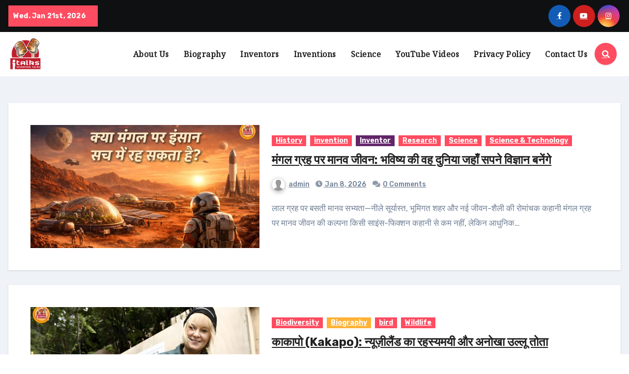

--- FILE ---
content_type: text/html; charset=UTF-8
request_url: https://www.inventiontalks.com/
body_size: 24400
content:
<!DOCTYPE html>
<html lang="en-US">
<head>
<meta charset="UTF-8">
<meta name="viewport" content="width=device-width, initial-scale=1">
<link rel="profile" href="https://gmpg.org/xfn/11">
<meta name='robots' content='index, follow, max-image-preview:large, max-snippet:-1, max-video-preview:-1' />

	<!-- This site is optimized with the Yoast SEO Premium plugin v20.0 (Yoast SEO v20.0) - https://yoast.com/wordpress/plugins/seo/ -->
	<title>Best Research and Invention Blog Channel | Invention Talks</title>
	<meta name="description" content="We are providing knowledgeable content related to best inventions, researches, inventors stories, biography&#039;s of best scientist and inventors. Best Informative content of ancient to modern inventors in the World of Research." />
	<link rel="canonical" href="https://www.inventiontalks.com/" />
	<link rel="next" href="https://www.inventiontalks.com/page/2/" />
	<meta property="og:locale" content="en_US" />
	<meta property="og:type" content="website" />
	<meta property="og:description" content="We are providing knowledgeable content related to best inventions, researches, inventors stories, biography&#039;s of best scientist and inventors. Best Informative content of ancient to modern inventors in the World of Research." />
	<meta property="og:url" content="https://www.inventiontalks.com/" />
	<meta name="twitter:card" content="summary_large_image" />
	<script type="application/ld+json" class="yoast-schema-graph">{"@context":"https://schema.org","@graph":[{"@type":"CollectionPage","@id":"https://www.inventiontalks.com/","url":"https://www.inventiontalks.com/","name":"Best Research and Invention Blog Channel | Invention Talks","isPartOf":{"@id":"https://www.inventiontalks.com/#website"},"about":{"@id":"https://www.inventiontalks.com/#organization"},"description":"We are providing knowledgeable content related to best inventions, researches, inventors stories, biography's of best scientist and inventors. Best Informative content of ancient to modern inventors in the World of Research.","breadcrumb":{"@id":"https://www.inventiontalks.com/#breadcrumb"},"inLanguage":"en-US"},{"@type":"BreadcrumbList","@id":"https://www.inventiontalks.com/#breadcrumb","itemListElement":[{"@type":"ListItem","position":1,"name":"Home"}]},{"@type":"WebSite","@id":"https://www.inventiontalks.com/#website","url":"https://www.inventiontalks.com/","name":"https://inventiontalks.com/","description":"","publisher":{"@id":"https://www.inventiontalks.com/#organization"},"potentialAction":[{"@type":"SearchAction","target":{"@type":"EntryPoint","urlTemplate":"https://www.inventiontalks.com/?s={search_term_string}"},"query-input":"required name=search_term_string"}],"inLanguage":"en-US"},{"@type":"Organization","@id":"https://www.inventiontalks.com/#organization","name":"inventiontalks.com","url":"https://www.inventiontalks.com/","logo":{"@type":"ImageObject","inLanguage":"en-US","@id":"https://www.inventiontalks.com/#/schema/logo/image/","url":"https://www.inventiontalks.com/wp-content/uploads/2023/01/cropped-italks-1.png","contentUrl":"https://www.inventiontalks.com/wp-content/uploads/2023/01/cropped-italks-1.png","width":835,"height":776,"caption":"inventiontalks.com"},"image":{"@id":"https://www.inventiontalks.com/#/schema/logo/image/"},"sameAs":["https://www.instagram.com/inventiontalks/"]}]}</script>
	<!-- / Yoast SEO Premium plugin. -->


<link rel='dns-prefetch' href='//www.googletagmanager.com' />
<link rel='dns-prefetch' href='//fonts.googleapis.com' />
<link rel='dns-prefetch' href='//pagead2.googlesyndication.com' />
<script type="text/javascript">
window._wpemojiSettings = {"baseUrl":"https:\/\/s.w.org\/images\/core\/emoji\/14.0.0\/72x72\/","ext":".png","svgUrl":"https:\/\/s.w.org\/images\/core\/emoji\/14.0.0\/svg\/","svgExt":".svg","source":{"concatemoji":"https:\/\/www.inventiontalks.com\/wp-includes\/js\/wp-emoji-release.min.js?ver=6.1.9"}};
/*! This file is auto-generated */
!function(e,a,t){var n,r,o,i=a.createElement("canvas"),p=i.getContext&&i.getContext("2d");function s(e,t){var a=String.fromCharCode,e=(p.clearRect(0,0,i.width,i.height),p.fillText(a.apply(this,e),0,0),i.toDataURL());return p.clearRect(0,0,i.width,i.height),p.fillText(a.apply(this,t),0,0),e===i.toDataURL()}function c(e){var t=a.createElement("script");t.src=e,t.defer=t.type="text/javascript",a.getElementsByTagName("head")[0].appendChild(t)}for(o=Array("flag","emoji"),t.supports={everything:!0,everythingExceptFlag:!0},r=0;r<o.length;r++)t.supports[o[r]]=function(e){if(p&&p.fillText)switch(p.textBaseline="top",p.font="600 32px Arial",e){case"flag":return s([127987,65039,8205,9895,65039],[127987,65039,8203,9895,65039])?!1:!s([55356,56826,55356,56819],[55356,56826,8203,55356,56819])&&!s([55356,57332,56128,56423,56128,56418,56128,56421,56128,56430,56128,56423,56128,56447],[55356,57332,8203,56128,56423,8203,56128,56418,8203,56128,56421,8203,56128,56430,8203,56128,56423,8203,56128,56447]);case"emoji":return!s([129777,127995,8205,129778,127999],[129777,127995,8203,129778,127999])}return!1}(o[r]),t.supports.everything=t.supports.everything&&t.supports[o[r]],"flag"!==o[r]&&(t.supports.everythingExceptFlag=t.supports.everythingExceptFlag&&t.supports[o[r]]);t.supports.everythingExceptFlag=t.supports.everythingExceptFlag&&!t.supports.flag,t.DOMReady=!1,t.readyCallback=function(){t.DOMReady=!0},t.supports.everything||(n=function(){t.readyCallback()},a.addEventListener?(a.addEventListener("DOMContentLoaded",n,!1),e.addEventListener("load",n,!1)):(e.attachEvent("onload",n),a.attachEvent("onreadystatechange",function(){"complete"===a.readyState&&t.readyCallback()})),(e=t.source||{}).concatemoji?c(e.concatemoji):e.wpemoji&&e.twemoji&&(c(e.twemoji),c(e.wpemoji)))}(window,document,window._wpemojiSettings);
</script>
<style type="text/css">
img.wp-smiley,
img.emoji {
	display: inline !important;
	border: none !important;
	box-shadow: none !important;
	height: 1em !important;
	width: 1em !important;
	margin: 0 0.07em !important;
	vertical-align: -0.1em !important;
	background: none !important;
	padding: 0 !important;
}
</style>
	
<link rel='stylesheet' id='wp-block-library-css' href='https://www.inventiontalks.com/wp-includes/css/dist/block-library/style.min.css?ver=6.1.9' type='text/css' media='all' />
<link rel='stylesheet' id='classic-theme-styles-css' href='https://www.inventiontalks.com/wp-includes/css/classic-themes.min.css?ver=1' type='text/css' media='all' />
<style id='global-styles-inline-css' type='text/css'>
body{--wp--preset--color--black: #000000;--wp--preset--color--cyan-bluish-gray: #abb8c3;--wp--preset--color--white: #ffffff;--wp--preset--color--pale-pink: #f78da7;--wp--preset--color--vivid-red: #cf2e2e;--wp--preset--color--luminous-vivid-orange: #ff6900;--wp--preset--color--luminous-vivid-amber: #fcb900;--wp--preset--color--light-green-cyan: #7bdcb5;--wp--preset--color--vivid-green-cyan: #00d084;--wp--preset--color--pale-cyan-blue: #8ed1fc;--wp--preset--color--vivid-cyan-blue: #0693e3;--wp--preset--color--vivid-purple: #9b51e0;--wp--preset--gradient--vivid-cyan-blue-to-vivid-purple: linear-gradient(135deg,rgba(6,147,227,1) 0%,rgb(155,81,224) 100%);--wp--preset--gradient--light-green-cyan-to-vivid-green-cyan: linear-gradient(135deg,rgb(122,220,180) 0%,rgb(0,208,130) 100%);--wp--preset--gradient--luminous-vivid-amber-to-luminous-vivid-orange: linear-gradient(135deg,rgba(252,185,0,1) 0%,rgba(255,105,0,1) 100%);--wp--preset--gradient--luminous-vivid-orange-to-vivid-red: linear-gradient(135deg,rgba(255,105,0,1) 0%,rgb(207,46,46) 100%);--wp--preset--gradient--very-light-gray-to-cyan-bluish-gray: linear-gradient(135deg,rgb(238,238,238) 0%,rgb(169,184,195) 100%);--wp--preset--gradient--cool-to-warm-spectrum: linear-gradient(135deg,rgb(74,234,220) 0%,rgb(151,120,209) 20%,rgb(207,42,186) 40%,rgb(238,44,130) 60%,rgb(251,105,98) 80%,rgb(254,248,76) 100%);--wp--preset--gradient--blush-light-purple: linear-gradient(135deg,rgb(255,206,236) 0%,rgb(152,150,240) 100%);--wp--preset--gradient--blush-bordeaux: linear-gradient(135deg,rgb(254,205,165) 0%,rgb(254,45,45) 50%,rgb(107,0,62) 100%);--wp--preset--gradient--luminous-dusk: linear-gradient(135deg,rgb(255,203,112) 0%,rgb(199,81,192) 50%,rgb(65,88,208) 100%);--wp--preset--gradient--pale-ocean: linear-gradient(135deg,rgb(255,245,203) 0%,rgb(182,227,212) 50%,rgb(51,167,181) 100%);--wp--preset--gradient--electric-grass: linear-gradient(135deg,rgb(202,248,128) 0%,rgb(113,206,126) 100%);--wp--preset--gradient--midnight: linear-gradient(135deg,rgb(2,3,129) 0%,rgb(40,116,252) 100%);--wp--preset--duotone--dark-grayscale: url('#wp-duotone-dark-grayscale');--wp--preset--duotone--grayscale: url('#wp-duotone-grayscale');--wp--preset--duotone--purple-yellow: url('#wp-duotone-purple-yellow');--wp--preset--duotone--blue-red: url('#wp-duotone-blue-red');--wp--preset--duotone--midnight: url('#wp-duotone-midnight');--wp--preset--duotone--magenta-yellow: url('#wp-duotone-magenta-yellow');--wp--preset--duotone--purple-green: url('#wp-duotone-purple-green');--wp--preset--duotone--blue-orange: url('#wp-duotone-blue-orange');--wp--preset--font-size--small: 13px;--wp--preset--font-size--medium: 20px;--wp--preset--font-size--large: 36px;--wp--preset--font-size--x-large: 42px;--wp--preset--spacing--20: 0.44rem;--wp--preset--spacing--30: 0.67rem;--wp--preset--spacing--40: 1rem;--wp--preset--spacing--50: 1.5rem;--wp--preset--spacing--60: 2.25rem;--wp--preset--spacing--70: 3.38rem;--wp--preset--spacing--80: 5.06rem;}:where(.is-layout-flex){gap: 0.5em;}body .is-layout-flow > .alignleft{float: left;margin-inline-start: 0;margin-inline-end: 2em;}body .is-layout-flow > .alignright{float: right;margin-inline-start: 2em;margin-inline-end: 0;}body .is-layout-flow > .aligncenter{margin-left: auto !important;margin-right: auto !important;}body .is-layout-constrained > .alignleft{float: left;margin-inline-start: 0;margin-inline-end: 2em;}body .is-layout-constrained > .alignright{float: right;margin-inline-start: 2em;margin-inline-end: 0;}body .is-layout-constrained > .aligncenter{margin-left: auto !important;margin-right: auto !important;}body .is-layout-constrained > :where(:not(.alignleft):not(.alignright):not(.alignfull)){max-width: var(--wp--style--global--content-size);margin-left: auto !important;margin-right: auto !important;}body .is-layout-constrained > .alignwide{max-width: var(--wp--style--global--wide-size);}body .is-layout-flex{display: flex;}body .is-layout-flex{flex-wrap: wrap;align-items: center;}body .is-layout-flex > *{margin: 0;}:where(.wp-block-columns.is-layout-flex){gap: 2em;}.has-black-color{color: var(--wp--preset--color--black) !important;}.has-cyan-bluish-gray-color{color: var(--wp--preset--color--cyan-bluish-gray) !important;}.has-white-color{color: var(--wp--preset--color--white) !important;}.has-pale-pink-color{color: var(--wp--preset--color--pale-pink) !important;}.has-vivid-red-color{color: var(--wp--preset--color--vivid-red) !important;}.has-luminous-vivid-orange-color{color: var(--wp--preset--color--luminous-vivid-orange) !important;}.has-luminous-vivid-amber-color{color: var(--wp--preset--color--luminous-vivid-amber) !important;}.has-light-green-cyan-color{color: var(--wp--preset--color--light-green-cyan) !important;}.has-vivid-green-cyan-color{color: var(--wp--preset--color--vivid-green-cyan) !important;}.has-pale-cyan-blue-color{color: var(--wp--preset--color--pale-cyan-blue) !important;}.has-vivid-cyan-blue-color{color: var(--wp--preset--color--vivid-cyan-blue) !important;}.has-vivid-purple-color{color: var(--wp--preset--color--vivid-purple) !important;}.has-black-background-color{background-color: var(--wp--preset--color--black) !important;}.has-cyan-bluish-gray-background-color{background-color: var(--wp--preset--color--cyan-bluish-gray) !important;}.has-white-background-color{background-color: var(--wp--preset--color--white) !important;}.has-pale-pink-background-color{background-color: var(--wp--preset--color--pale-pink) !important;}.has-vivid-red-background-color{background-color: var(--wp--preset--color--vivid-red) !important;}.has-luminous-vivid-orange-background-color{background-color: var(--wp--preset--color--luminous-vivid-orange) !important;}.has-luminous-vivid-amber-background-color{background-color: var(--wp--preset--color--luminous-vivid-amber) !important;}.has-light-green-cyan-background-color{background-color: var(--wp--preset--color--light-green-cyan) !important;}.has-vivid-green-cyan-background-color{background-color: var(--wp--preset--color--vivid-green-cyan) !important;}.has-pale-cyan-blue-background-color{background-color: var(--wp--preset--color--pale-cyan-blue) !important;}.has-vivid-cyan-blue-background-color{background-color: var(--wp--preset--color--vivid-cyan-blue) !important;}.has-vivid-purple-background-color{background-color: var(--wp--preset--color--vivid-purple) !important;}.has-black-border-color{border-color: var(--wp--preset--color--black) !important;}.has-cyan-bluish-gray-border-color{border-color: var(--wp--preset--color--cyan-bluish-gray) !important;}.has-white-border-color{border-color: var(--wp--preset--color--white) !important;}.has-pale-pink-border-color{border-color: var(--wp--preset--color--pale-pink) !important;}.has-vivid-red-border-color{border-color: var(--wp--preset--color--vivid-red) !important;}.has-luminous-vivid-orange-border-color{border-color: var(--wp--preset--color--luminous-vivid-orange) !important;}.has-luminous-vivid-amber-border-color{border-color: var(--wp--preset--color--luminous-vivid-amber) !important;}.has-light-green-cyan-border-color{border-color: var(--wp--preset--color--light-green-cyan) !important;}.has-vivid-green-cyan-border-color{border-color: var(--wp--preset--color--vivid-green-cyan) !important;}.has-pale-cyan-blue-border-color{border-color: var(--wp--preset--color--pale-cyan-blue) !important;}.has-vivid-cyan-blue-border-color{border-color: var(--wp--preset--color--vivid-cyan-blue) !important;}.has-vivid-purple-border-color{border-color: var(--wp--preset--color--vivid-purple) !important;}.has-vivid-cyan-blue-to-vivid-purple-gradient-background{background: var(--wp--preset--gradient--vivid-cyan-blue-to-vivid-purple) !important;}.has-light-green-cyan-to-vivid-green-cyan-gradient-background{background: var(--wp--preset--gradient--light-green-cyan-to-vivid-green-cyan) !important;}.has-luminous-vivid-amber-to-luminous-vivid-orange-gradient-background{background: var(--wp--preset--gradient--luminous-vivid-amber-to-luminous-vivid-orange) !important;}.has-luminous-vivid-orange-to-vivid-red-gradient-background{background: var(--wp--preset--gradient--luminous-vivid-orange-to-vivid-red) !important;}.has-very-light-gray-to-cyan-bluish-gray-gradient-background{background: var(--wp--preset--gradient--very-light-gray-to-cyan-bluish-gray) !important;}.has-cool-to-warm-spectrum-gradient-background{background: var(--wp--preset--gradient--cool-to-warm-spectrum) !important;}.has-blush-light-purple-gradient-background{background: var(--wp--preset--gradient--blush-light-purple) !important;}.has-blush-bordeaux-gradient-background{background: var(--wp--preset--gradient--blush-bordeaux) !important;}.has-luminous-dusk-gradient-background{background: var(--wp--preset--gradient--luminous-dusk) !important;}.has-pale-ocean-gradient-background{background: var(--wp--preset--gradient--pale-ocean) !important;}.has-electric-grass-gradient-background{background: var(--wp--preset--gradient--electric-grass) !important;}.has-midnight-gradient-background{background: var(--wp--preset--gradient--midnight) !important;}.has-small-font-size{font-size: var(--wp--preset--font-size--small) !important;}.has-medium-font-size{font-size: var(--wp--preset--font-size--medium) !important;}.has-large-font-size{font-size: var(--wp--preset--font-size--large) !important;}.has-x-large-font-size{font-size: var(--wp--preset--font-size--x-large) !important;}
.wp-block-navigation a:where(:not(.wp-element-button)){color: inherit;}
:where(.wp-block-columns.is-layout-flex){gap: 2em;}
.wp-block-pullquote{font-size: 1.5em;line-height: 1.6;}
</style>
<link rel='stylesheet' id='ansar-import-css' href='https://www.inventiontalks.com/wp-content/plugins/ansar-import/public/css/ansar-import-public.css?ver=1.0.5' type='text/css' media='all' />
<link rel='stylesheet' id='blogus-fonts-css' href='//fonts.googleapis.com/css?family=Rubik%3A400%2C500%2C700%7CJosefin+Sans%3A400%2C500%2C700%26display%3Dswap&#038;subset=latin%2Clatin-ext' type='text/css' media='all' />
<link rel='stylesheet' id='blogus-google-fonts-css' href='//fonts.googleapis.com/css?family=ABeeZee%7CAbel%7CAbril+Fatface%7CAclonica%7CAcme%7CActor%7CAdamina%7CAdvent+Pro%7CAguafina+Script%7CAkronim%7CAladin%7CAldrich%7CAlef%7CAlegreya%7CAlegreya+SC%7CAlegreya+Sans%7CAlegreya+Sans+SC%7CAlex+Brush%7CAlfa+Slab+One%7CAlice%7CAlike%7CAlike+Angular%7CAllan%7CAllerta%7CAllerta+Stencil%7CAllura%7CAlmendra%7CAlmendra+Display%7CAlmendra+SC%7CAmarante%7CAmaranth%7CAmatic+SC%7CAmatica+SC%7CAmethysta%7CAmiko%7CAmiri%7CAmita%7CAnaheim%7CAndada%7CAndika%7CAngkor%7CAnnie+Use+Your+Telescope%7CAnonymous+Pro%7CAntic%7CAntic+Didone%7CAntic+Slab%7CAnton%7CArapey%7CArbutus%7CArbutus+Slab%7CArchitects+Daughter%7CArchivo+Black%7CArchivo+Narrow%7CAref+Ruqaa%7CArima+Madurai%7CArimo%7CArizonia%7CArmata%7CArtifika%7CArvo%7CArya%7CAsap%7CAsar%7CAsset%7CAssistant%7CAstloch%7CAsul%7CAthiti%7CAtma%7CAtomic+Age%7CAubrey%7CAudiowide%7CAutour+One%7CAverage%7CAverage+Sans%7CAveria+Gruesa+Libre%7CAveria+Libre%7CAveria+Sans+Libre%7CAveria+Serif+Libre%7CBad+Script%7CBaloo%7CBaloo+Bhai%7CBaloo+Da%7CBaloo+Thambi%7CBalthazar%7CBangers%7CBasic%7CBattambang%7CBaumans%7CBayon%7CBelgrano%7CBelleza%7CBenchNine%7CBentham%7CBerkshire+Swash%7CBevan%7CBigelow+Rules%7CBigshot+One%7CBilbo%7CBilbo+Swash+Caps%7CBioRhyme%7CBioRhyme+Expanded%7CBiryani%7CBitter%7CBlack+Ops+One%7CBokor%7CBonbon%7CBoogaloo%7CBowlby+One%7CBowlby+One+SC%7CBrawler%7CBree+Serif%7CBubblegum+Sans%7CBubbler+One%7CBuda%7CBuenard%7CBungee%7CBungee+Hairline%7CBungee+Inline%7CBungee+Outline%7CBungee+Shade%7CButcherman%7CButterfly+Kids%7CCabin%7CCabin+Condensed%7CCabin+Sketch%7CCaesar+Dressing%7CCagliostro%7CCairo%7CCalligraffitti%7CCambay%7CCambo%7CCandal%7CCantarell%7CCantata+One%7CCantora+One%7CCapriola%7CCardo%7CCarme%7CCarrois+Gothic%7CCarrois+Gothic+SC%7CCarter+One%7CCatamaran%7CCaudex%7CCaveat%7CCaveat+Brush%7CCedarville+Cursive%7CCeviche+One%7CChanga%7CChanga+One%7CChango%7CChathura%7CChau+Philomene+One%7CChela+One%7CChelsea+Market%7CChenla%7CCherry+Cream+Soda%7CCherry+Swash%7CChewy%7CChicle%7CChivo%7CChonburi%7CCinzel%7CCinzel+Decorative%7CClicker+Script%7CCoda%7CCoda+Caption%7CCodystar%7CCoiny%7CCombo%7CComfortaa%7CComing+Soon%7CConcert+One%7CCondiment%7CContent%7CContrail+One%7CConvergence%7CCookie%7CCopse%7CCorben%7CCormorant%7CCormorant+Garamond%7CCormorant+Infant%7CCormorant+SC%7CCormorant+Unicase%7CCormorant+Upright%7CCourgette%7CCousine%7CCoustard%7CCovered+By+Your+Grace%7CCrafty+Girls%7CCreepster%7CCrete+Round%7CCrimson+Text%7CCroissant+One%7CCrushed%7CCuprum%7CCutive%7CCutive+Mono%7CDamion%7CDancing+Script%7CDangrek%7CDavid+Libre%7CDawning+of+a+New+Day%7CDays+One%7CDekko%7CDelius%7CDelius+Swash+Caps%7CDelius+Unicase%7CDella+Respira%7CDenk+One%7CDevonshire%7CDhurjati%7CDidact+Gothic%7CDiplomata%7CDiplomata+SC%7CDomine%7CDonegal+One%7CDoppio+One%7CDorsa%7CDosis%7CDr+Sugiyama%7CDroid+Sans%7CDroid+Sans+Mono%7CDroid+Serif%7CDuru+Sans%7CDynalight%7CEB+Garamond%7CEagle+Lake%7CEater%7CEconomica%7CEczar%7CEk+Mukta%7CEl+Messiri%7CElectrolize%7CElsie%7CElsie+Swash+Caps%7CEmblema+One%7CEmilys+Candy%7CEngagement%7CEnglebert%7CEnriqueta%7CErica+One%7CEsteban%7CEuphoria+Script%7CEwert%7CExo%7CExo+2%7CExpletus+Sans%7CFanwood+Text%7CFarsan%7CFascinate%7CFascinate+Inline%7CFaster+One%7CFasthand%7CFauna+One%7CFederant%7CFedero%7CFelipa%7CFenix%7CFinger+Paint%7CFira+Mono%7CFira+Sans%7CFjalla+One%7CFjord+One%7CFlamenco%7CFlavors%7CFondamento%7CFontdiner+Swanky%7CForum%7CFrancois+One%7CFrank+Ruhl+Libre%7CFreckle+Face%7CFredericka+the+Great%7CFredoka+One%7CFreehand%7CFresca%7CFrijole%7CFruktur%7CFugaz+One%7CGFS+Didot%7CGFS+Neohellenic%7CGabriela%7CGafata%7CGalada%7CGaldeano%7CGalindo%7CGentium+Basic%7CGentium+Book+Basic%7CGeo%7CGeostar%7CGeostar+Fill%7CGermania+One%7CGidugu%7CGilda+Display%7CGive+You+Glory%7CGlass+Antiqua%7CGlegoo%7CGloria+Hallelujah%7CGoblin+One%7CGochi+Hand%7CGorditas%7CGoudy+Bookletter+1911%7CGraduate%7CGrand+Hotel%7CGravitas+One%7CGreat+Vibes%7CGriffy%7CGruppo%7CGudea%7CGurajada%7CHabibi%7CHalant%7CHammersmith+One%7CHanalei%7CHanalei+Fill%7CHandlee%7CHanuman%7CHappy+Monkey%7CHarmattan%7CHeadland+One%7CHeebo%7CHenny+Penny%7CHerr+Von+Muellerhoff%7CHind%7CHind+Guntur%7CHind+Madurai%7CHind+Siliguri%7CHind+Vadodara%7CHoltwood+One+SC%7CHomemade+Apple%7CHomenaje%7CIM+Fell+DW+Pica%7CIM+Fell+DW+Pica+SC%7CIM+Fell+Double+Pica%7CIM+Fell+Double+Pica+SC%7CIM+Fell+English%7CIM+Fell+English+SC%7CIM+Fell+French+Canon%7CIM+Fell+French+Canon+SC%7CIM+Fell+Great+Primer%7CIM+Fell+Great+Primer+SC%7CIceberg%7CIceland%7CImprima%7CInconsolata%7CInder%7CIndie+Flower%7CInika%7CInknut+Antiqua%7CIrish+Grover%7CIstok+Web%7CItaliana%7CItalianno%7CItim%7CJacques+Francois%7CJacques+Francois+Shadow%7CJaldi%7CJim+Nightshade%7CJockey+One%7CJolly+Lodger%7CJomhuria%7CJosefin+Sans%7CJosefin+Slab%7CJoti+One%7CJudson%7CJulee%7CJulius+Sans+One%7CJunge%7CJura%7CJust+Another+Hand%7CJust+Me+Again+Down+Here%7CKadwa%7CKalam%7CKameron%7CKanit%7CKantumruy%7CKarla%7CKarma%7CKatibeh%7CKaushan+Script%7CKavivanar%7CKavoon%7CKdam+Thmor%7CKeania+One%7CKelly+Slab%7CKenia%7CKhand%7CKhmer%7CKhula%7CKite+One%7CKnewave%7CKotta+One%7CKoulen%7CKranky%7CKreon%7CKristi%7CKrona+One%7CKumar+One%7CKumar+One+Outline%7CKurale%7CLa+Belle+Aurore%7CLaila%7CLakki+Reddy%7CLalezar%7CLancelot%7CLateef%7CLato%7CLeague+Script%7CLeckerli+One%7CLedger%7CLekton%7CLemon%7CLemonada%7CLibre+Baskerville%7CLibre+Franklin%7CLife+Savers%7CLilita+One%7CLily+Script+One%7CLimelight%7CLinden+Hill%7CLobster%7CLobster+Two%7CLondrina+Outline%7CLondrina+Shadow%7CLondrina+Sketch%7CLondrina+Solid%7CLora%7CLove+Ya+Like+A+Sister%7CLoved+by+the+King%7CLovers+Quarrel%7CLuckiest+Guy%7CLusitana%7CLustria%7CMacondo%7CMacondo+Swash+Caps%7CMada%7CMagra%7CMaiden+Orange%7CMaitree%7CMako%7CMallanna%7CMandali%7CMarcellus%7CMarcellus+SC%7CMarck+Script%7CMargarine%7CMarko+One%7CMarmelad%7CMartel%7CMartel+Sans%7CMarvel%7CMate%7CMate+SC%7CMaven+Pro%7CMcLaren%7CMeddon%7CMedievalSharp%7CMedula+One%7CMeera+Inimai%7CMegrim%7CMeie+Script%7CMerienda%7CMerienda+One%7CMerriweather%7CMerriweather+Sans%7CMetal%7CMetal+Mania%7CMetamorphous%7CMetrophobic%7CMichroma%7CMilonga%7CMiltonian%7CMiltonian+Tattoo%7CMiniver%7CMiriam+Libre%7CMirza%7CMiss+Fajardose%7CMitr%7CModak%7CModern+Antiqua%7CMogra%7CMolengo%7CMolle%7CMonda%7CMonofett%7CMonoton%7CMonsieur+La+Doulaise%7CMontaga%7CMontez%7CMontserrat%7CMontserrat+Alternates%7CMontserrat+Subrayada%7CMoul%7CMoulpali%7CMountains+of+Christmas%7CMouse+Memoirs%7CMr+Bedfort%7CMr+Dafoe%7CMr+De+Haviland%7CMrs+Saint+Delafield%7CMrs+Sheppards%7CMukta+Vaani%7CMuli%7CMystery+Quest%7CNTR%7CNeucha%7CNeuton%7CNew+Rocker%7CNews+Cycle%7CNiconne%7CNixie+One%7CNobile%7CNokora%7CNorican%7CNosifer%7CNothing+You+Could+Do%7CNoticia+Text%7CNoto+Sans%7CNoto+Serif%7CNova+Cut%7CNova+Flat%7CNova+Mono%7CNova+Oval%7CNova+Round%7CNova+Script%7CNova+Slim%7CNova+Square%7CNumans%7CNunito%7COdor+Mean+Chey%7COffside%7COld+Standard+TT%7COldenburg%7COleo+Script%7COleo+Script+Swash+Caps%7COpen+Sans%7COpen+Sans+Condensed%7COranienbaum%7COrbitron%7COregano%7COrienta%7COriginal+Surfer%7COswald%7COver+the+Rainbow%7COverlock%7COverlock+SC%7COvo%7COxygen%7COxygen+Mono%7CPT+Mono%7CPT+Sans%7CPT+Sans+Caption%7CPT+Sans+Narrow%7CPT+Serif%7CPT+Serif+Caption%7CPacifico%7CPalanquin%7CPalanquin+Dark%7CPaprika%7CParisienne%7CPassero+One%7CPassion+One%7CPathway+Gothic+One%7CPatrick+Hand%7CPatrick+Hand+SC%7CPattaya%7CPatua+One%7CPavanam%7CPaytone+One%7CPeddana%7CPeralta%7CPermanent+Marker%7CPetit+Formal+Script%7CPetrona%7CPhilosopher%7CPiedra%7CPinyon+Script%7CPirata+One%7CPlaster%7CPlay%7CPlayball%7CPlayfair+Display%7CPlayfair+Display+SC%7CPodkova%7CPoiret+One%7CPoller+One%7CPoly%7CPompiere%7CPontano+Sans%7CPoppins%7CPort+Lligat+Sans%7CPort+Lligat+Slab%7CPragati+Narrow%7CPrata%7CPreahvihear%7CPress+Start+2P%7CPridi%7CPrincess+Sofia%7CProciono%7CPrompt%7CProsto+One%7CProza+Libre%7CPuritan%7CPurple+Purse%7CQuando%7CQuantico%7CQuattrocento%7CQuattrocento+Sans%7CQuestrial%7CQuicksand%7CQuintessential%7CQwigley%7CRacing+Sans+One%7CRadley%7CRajdhani%7CRakkas%7CRaleway%7CRaleway+Dots%7CRamabhadra%7CRamaraja%7CRambla%7CRammetto+One%7CRanchers%7CRancho%7CRanga%7CRasa%7CRationale%7CRavi+Prakash%7CRedressed%7CReem+Kufi%7CReenie+Beanie%7CRevalia%7CRhodium+Libre%7CRibeye%7CRibeye+Marrow%7CRighteous%7CRisque%7CRoboto%7CRoboto+Condensed%7CRoboto+Mono%7CRoboto+Slab%7CRochester%7CRock+Salt%7CRokkitt%7CRomanesco%7CRopa+Sans%7CRosario%7CRosarivo%7CRouge+Script%7CRozha+One%7CRubik%7CRubik+Mono+One%7CRubik+One%7CRuda%7CRufina%7CRuge+Boogie%7CRuluko%7CRum+Raisin%7CRuslan+Display%7CRusso+One%7CRuthie%7CRye%7CSacramento%7CSahitya%7CSail%7CSalsa%7CSanchez%7CSancreek%7CSansita+One%7CSarala%7CSarina%7CSarpanch%7CSatisfy%7CScada%7CScheherazade%7CSchoolbell%7CScope+One%7CSeaweed+Script%7CSecular+One%7CSevillana%7CSeymour+One%7CShadows+Into+Light%7CShadows+Into+Light+Two%7CShanti%7CShare%7CShare+Tech%7CShare+Tech+Mono%7CShojumaru%7CShort+Stack%7CShrikhand%7CSiemreap%7CSigmar+One%7CSignika%7CSignika+Negative%7CSimonetta%7CSintony%7CSirin+Stencil%7CSix+Caps%7CSkranji%7CSlabo+13px%7CSlabo+27px%7CSlackey%7CSmokum%7CSmythe%7CSniglet%7CSnippet%7CSnowburst+One%7CSofadi+One%7CSofia%7CSonsie+One%7CSorts+Mill+Goudy%7CSource+Code+Pro%7CSource+Sans+Pro%7CSource+Serif+Pro%7CSpace+Mono%7CSpecial+Elite%7CSpicy+Rice%7CSpinnaker%7CSpirax%7CSquada+One%7CSree+Krushnadevaraya%7CSriracha%7CStalemate%7CStalinist+One%7CStardos+Stencil%7CStint+Ultra+Condensed%7CStint+Ultra+Expanded%7CStoke%7CStrait%7CSue+Ellen+Francisco%7CSuez+One%7CSumana%7CSunshiney%7CSupermercado+One%7CSura%7CSuranna%7CSuravaram%7CSuwannaphum%7CSwanky+and+Moo+Moo%7CSyncopate%7CTangerine%7CTaprom%7CTauri%7CTaviraj%7CTeko%7CTelex%7CTenali+Ramakrishna%7CTenor+Sans%7CText+Me+One%7CThe+Girl+Next+Door%7CTienne%7CTillana%7CTimmana%7CTinos%7CTitan+One%7CTitillium+Web%7CTrade+Winds%7CTrirong%7CTrocchi%7CTrochut%7CTrykker%7CTulpen+One%7CUbuntu%7CUbuntu+Condensed%7CUbuntu+Mono%7CUltra%7CUncial+Antiqua%7CUnderdog%7CUnica+One%7CUnifrakturCook%7CUnifrakturMaguntia%7CUnkempt%7CUnlock%7CUnna%7CVT323%7CVampiro+One%7CVarela%7CVarela+Round%7CVast+Shadow%7CVesper+Libre%7CVibur%7CVidaloka%7CViga%7CVoces%7CVolkhov%7CVollkorn%7CVoltaire%7CWaiting+for+the+Sunrise%7CWallpoet%7CWalter+Turncoat%7CWarnes%7CWellfleet%7CWendy+One%7CWire+One%7CWork+Sans%7CYanone+Kaffeesatz%7CYantramanav%7CYatra+One%7CYellowtail%7CYeseva+One%7CYesteryear%7CYrsa%7CZeyada&#038;subset=latin%2Clatin-ext' type='text/css' media='all' />
<link rel='stylesheet' id='bootstrap-css' href='https://www.inventiontalks.com/wp-content/themes/blogus/css/bootstrap.css?ver=6.1.9' type='text/css' media='all' />
<link rel='stylesheet' id='blogus-style-css' href='https://www.inventiontalks.com/wp-content/themes/blogpaper/style.css?ver=6.1.9' type='text/css' media='all' />
<link rel='stylesheet' id='all-css-css' href='https://www.inventiontalks.com/wp-content/themes/blogus/css/all.css?ver=6.1.9' type='text/css' media='all' />
<link rel='stylesheet' id='dark-css' href='https://www.inventiontalks.com/wp-content/themes/blogus/css/colors/dark.css?ver=6.1.9' type='text/css' media='all' />
<link rel='stylesheet' id='swiper-bundle-css-css' href='https://www.inventiontalks.com/wp-content/themes/blogus/css/swiper-bundle.css?ver=6.1.9' type='text/css' media='all' />
<link rel='stylesheet' id='smartmenus-css' href='https://www.inventiontalks.com/wp-content/themes/blogus/css/jquery.smartmenus.bootstrap.css?ver=6.1.9' type='text/css' media='all' />
<link rel='stylesheet' id='animate-css' href='https://www.inventiontalks.com/wp-content/themes/blogus/css/animate.css?ver=6.1.9' type='text/css' media='all' />
<link rel='stylesheet' id='blogus-style-parent-css' href='https://www.inventiontalks.com/wp-content/themes/blogus/style.css?ver=6.1.9' type='text/css' media='all' />
<link rel='stylesheet' id='blogpaper-style-css' href='https://www.inventiontalks.com/wp-content/themes/blogpaper/style.css?ver=1.0' type='text/css' media='all' />
<link rel='stylesheet' id='blogpaper-default-css-css' href='https://www.inventiontalks.com/wp-content/themes/blogpaper/css/colors/default.css?ver=6.1.9' type='text/css' media='all' />
<script type='text/javascript' src='https://www.inventiontalks.com/wp-includes/js/jquery/jquery.min.js?ver=3.6.1' id='jquery-core-js'></script>
<script type='text/javascript' src='https://www.inventiontalks.com/wp-includes/js/jquery/jquery-migrate.min.js?ver=3.3.2' id='jquery-migrate-js'></script>
<script type='text/javascript' src='https://www.inventiontalks.com/wp-content/plugins/ansar-import/public/js/ansar-import-public.js?ver=1.0.5' id='ansar-import-js'></script>
<script type='text/javascript' src='https://www.inventiontalks.com/wp-content/themes/blogus/js/navigation.js?ver=6.1.9' id='blogus-navigation-js'></script>
<script type='text/javascript' src='https://www.inventiontalks.com/wp-content/themes/blogus/js/bootstrap.js?ver=6.1.9' id='blogus_bootstrap_script-js'></script>
<script type='text/javascript' src='https://www.inventiontalks.com/wp-content/themes/blogus/js/swiper-bundle.js?ver=6.1.9' id='swiper-bundle-js'></script>
<script type='text/javascript' src='https://www.inventiontalks.com/wp-content/themes/blogus/js/main.js?ver=6.1.9' id='blogus_main-js-js'></script>
<script type='text/javascript' src='https://www.inventiontalks.com/wp-content/themes/blogus/js/sticksy.min.js?ver=6.1.9' id='sticksy-js-js'></script>
<script type='text/javascript' src='https://www.inventiontalks.com/wp-content/themes/blogus/js/jquery.smartmenus.js?ver=6.1.9' id='smartmenus-js-js'></script>
<script type='text/javascript' src='https://www.inventiontalks.com/wp-content/themes/blogus/js/jquery.smartmenus.bootstrap.js?ver=6.1.9' id='bootstrap-smartmenus-js-js'></script>

<!-- Google tag (gtag.js) snippet added by Site Kit -->

<!-- Google Analytics snippet added by Site Kit -->
<script type='text/javascript' src='https://www.googletagmanager.com/gtag/js?id=GT-T9BX7VP' id='google_gtagjs-js' async></script>
<script type='text/javascript' id='google_gtagjs-js-after'>
window.dataLayer = window.dataLayer || [];function gtag(){dataLayer.push(arguments);}
gtag("set","linker",{"domains":["www.inventiontalks.com"]});
gtag("js", new Date());
gtag("set", "developer_id.dZTNiMT", true);
gtag("config", "GT-T9BX7VP");
</script>

<!-- End Google tag (gtag.js) snippet added by Site Kit -->
<link rel="https://api.w.org/" href="https://www.inventiontalks.com/wp-json/" /><link rel="EditURI" type="application/rsd+xml" title="RSD" href="https://www.inventiontalks.com/xmlrpc.php?rsd" />
<link rel="wlwmanifest" type="application/wlwmanifest+xml" href="https://www.inventiontalks.com/wp-includes/wlwmanifest.xml" />
<meta name="generator" content="WordPress 6.1.9" />
<meta name="generator" content="Site Kit by Google 1.126.0" /><style>
  .bs-blog-post p:nth-of-type(1)::first-letter {
    display: none;
}
</style>
<style type="text/css" id="custom-background-css">
    .wrapper { background-color: ##eee; }
</style>

<!-- Google AdSense meta tags added by Site Kit -->
<meta name="google-adsense-platform-account" content="ca-host-pub-2644536267352236">
<meta name="google-adsense-platform-domain" content="sitekit.withgoogle.com">
<!-- End Google AdSense meta tags added by Site Kit -->
    <style type="text/css">
            .site-title a,
        .site-description {
            color: #000;
        }

        .site-branding-text .site-title a {
                font-size: px;
            }

            @media only screen and (max-width: 640px) {
                .site-branding-text .site-title a {
                    font-size: 26px;

                }
            }

            @media only screen and (max-width: 375px) {
                .site-branding-text .site-title a {
                    font-size: 26px;

                }
            }

        </style>
    
<!-- Google AdSense snippet added by Site Kit -->
<script async="async" src="https://pagead2.googlesyndication.com/pagead/js/adsbygoogle.js?client=ca-pub-5216358060418625&amp;host=ca-host-pub-2644536267352236" crossorigin="anonymous" type="text/javascript"></script>

<!-- End Google AdSense snippet added by Site Kit -->
<link rel="icon" href="https://www.inventiontalks.com/wp-content/uploads/2023/01/cropped-italks-1-1-32x32.png" sizes="32x32" />
<link rel="icon" href="https://www.inventiontalks.com/wp-content/uploads/2023/01/cropped-italks-1-1-192x192.png" sizes="192x192" />
<link rel="apple-touch-icon" href="https://www.inventiontalks.com/wp-content/uploads/2023/01/cropped-italks-1-1-180x180.png" />
<meta name="msapplication-TileImage" content="https://www.inventiontalks.com/wp-content/uploads/2023/01/cropped-italks-1-1-270x270.png" />
		<style type="text/css" id="wp-custom-css">
			.bs-blog-thumb.lg {
  height: 215px;
}

.bs-headtwo .navbar-header img {
  width: 100%;
  height: 100%;
  max-width: 70px;
}
footer .footer-logo img {
  width: 100px !important;
  height: auto !important;
}

h1, .h1, h2, .h2, h3, .h3, h4, .h4, h5, .h5, h6, .h6 {
  font-family: 'rubik', sans-serif;
}
.subscribe-btn{
	display:none !important
}
.bs-footer-copyright a{
	display:none !important
}		</style>
			
<!-- Google tag (gtag.js) -->
<script async src="https://www.googletagmanager.com/gtag/js?id=G-W6VJYMV5VL"></script>
<script>
  window.dataLayer = window.dataLayer || [];
  function gtag(){dataLayer.push(arguments);}
  gtag('js', new Date());

  gtag('config', 'G-W6VJYMV5VL');
</script>

</head>
<body class="home blog wp-custom-logo hfeed  ta-hide-date-author-in-list" >
<svg xmlns="http://www.w3.org/2000/svg" viewBox="0 0 0 0" width="0" height="0" focusable="false" role="none" style="visibility: hidden; position: absolute; left: -9999px; overflow: hidden;" ><defs><filter id="wp-duotone-dark-grayscale"><feColorMatrix color-interpolation-filters="sRGB" type="matrix" values=" .299 .587 .114 0 0 .299 .587 .114 0 0 .299 .587 .114 0 0 .299 .587 .114 0 0 " /><feComponentTransfer color-interpolation-filters="sRGB" ><feFuncR type="table" tableValues="0 0.49803921568627" /><feFuncG type="table" tableValues="0 0.49803921568627" /><feFuncB type="table" tableValues="0 0.49803921568627" /><feFuncA type="table" tableValues="1 1" /></feComponentTransfer><feComposite in2="SourceGraphic" operator="in" /></filter></defs></svg><svg xmlns="http://www.w3.org/2000/svg" viewBox="0 0 0 0" width="0" height="0" focusable="false" role="none" style="visibility: hidden; position: absolute; left: -9999px; overflow: hidden;" ><defs><filter id="wp-duotone-grayscale"><feColorMatrix color-interpolation-filters="sRGB" type="matrix" values=" .299 .587 .114 0 0 .299 .587 .114 0 0 .299 .587 .114 0 0 .299 .587 .114 0 0 " /><feComponentTransfer color-interpolation-filters="sRGB" ><feFuncR type="table" tableValues="0 1" /><feFuncG type="table" tableValues="0 1" /><feFuncB type="table" tableValues="0 1" /><feFuncA type="table" tableValues="1 1" /></feComponentTransfer><feComposite in2="SourceGraphic" operator="in" /></filter></defs></svg><svg xmlns="http://www.w3.org/2000/svg" viewBox="0 0 0 0" width="0" height="0" focusable="false" role="none" style="visibility: hidden; position: absolute; left: -9999px; overflow: hidden;" ><defs><filter id="wp-duotone-purple-yellow"><feColorMatrix color-interpolation-filters="sRGB" type="matrix" values=" .299 .587 .114 0 0 .299 .587 .114 0 0 .299 .587 .114 0 0 .299 .587 .114 0 0 " /><feComponentTransfer color-interpolation-filters="sRGB" ><feFuncR type="table" tableValues="0.54901960784314 0.98823529411765" /><feFuncG type="table" tableValues="0 1" /><feFuncB type="table" tableValues="0.71764705882353 0.25490196078431" /><feFuncA type="table" tableValues="1 1" /></feComponentTransfer><feComposite in2="SourceGraphic" operator="in" /></filter></defs></svg><svg xmlns="http://www.w3.org/2000/svg" viewBox="0 0 0 0" width="0" height="0" focusable="false" role="none" style="visibility: hidden; position: absolute; left: -9999px; overflow: hidden;" ><defs><filter id="wp-duotone-blue-red"><feColorMatrix color-interpolation-filters="sRGB" type="matrix" values=" .299 .587 .114 0 0 .299 .587 .114 0 0 .299 .587 .114 0 0 .299 .587 .114 0 0 " /><feComponentTransfer color-interpolation-filters="sRGB" ><feFuncR type="table" tableValues="0 1" /><feFuncG type="table" tableValues="0 0.27843137254902" /><feFuncB type="table" tableValues="0.5921568627451 0.27843137254902" /><feFuncA type="table" tableValues="1 1" /></feComponentTransfer><feComposite in2="SourceGraphic" operator="in" /></filter></defs></svg><svg xmlns="http://www.w3.org/2000/svg" viewBox="0 0 0 0" width="0" height="0" focusable="false" role="none" style="visibility: hidden; position: absolute; left: -9999px; overflow: hidden;" ><defs><filter id="wp-duotone-midnight"><feColorMatrix color-interpolation-filters="sRGB" type="matrix" values=" .299 .587 .114 0 0 .299 .587 .114 0 0 .299 .587 .114 0 0 .299 .587 .114 0 0 " /><feComponentTransfer color-interpolation-filters="sRGB" ><feFuncR type="table" tableValues="0 0" /><feFuncG type="table" tableValues="0 0.64705882352941" /><feFuncB type="table" tableValues="0 1" /><feFuncA type="table" tableValues="1 1" /></feComponentTransfer><feComposite in2="SourceGraphic" operator="in" /></filter></defs></svg><svg xmlns="http://www.w3.org/2000/svg" viewBox="0 0 0 0" width="0" height="0" focusable="false" role="none" style="visibility: hidden; position: absolute; left: -9999px; overflow: hidden;" ><defs><filter id="wp-duotone-magenta-yellow"><feColorMatrix color-interpolation-filters="sRGB" type="matrix" values=" .299 .587 .114 0 0 .299 .587 .114 0 0 .299 .587 .114 0 0 .299 .587 .114 0 0 " /><feComponentTransfer color-interpolation-filters="sRGB" ><feFuncR type="table" tableValues="0.78039215686275 1" /><feFuncG type="table" tableValues="0 0.94901960784314" /><feFuncB type="table" tableValues="0.35294117647059 0.47058823529412" /><feFuncA type="table" tableValues="1 1" /></feComponentTransfer><feComposite in2="SourceGraphic" operator="in" /></filter></defs></svg><svg xmlns="http://www.w3.org/2000/svg" viewBox="0 0 0 0" width="0" height="0" focusable="false" role="none" style="visibility: hidden; position: absolute; left: -9999px; overflow: hidden;" ><defs><filter id="wp-duotone-purple-green"><feColorMatrix color-interpolation-filters="sRGB" type="matrix" values=" .299 .587 .114 0 0 .299 .587 .114 0 0 .299 .587 .114 0 0 .299 .587 .114 0 0 " /><feComponentTransfer color-interpolation-filters="sRGB" ><feFuncR type="table" tableValues="0.65098039215686 0.40392156862745" /><feFuncG type="table" tableValues="0 1" /><feFuncB type="table" tableValues="0.44705882352941 0.4" /><feFuncA type="table" tableValues="1 1" /></feComponentTransfer><feComposite in2="SourceGraphic" operator="in" /></filter></defs></svg><svg xmlns="http://www.w3.org/2000/svg" viewBox="0 0 0 0" width="0" height="0" focusable="false" role="none" style="visibility: hidden; position: absolute; left: -9999px; overflow: hidden;" ><defs><filter id="wp-duotone-blue-orange"><feColorMatrix color-interpolation-filters="sRGB" type="matrix" values=" .299 .587 .114 0 0 .299 .587 .114 0 0 .299 .587 .114 0 0 .299 .587 .114 0 0 " /><feComponentTransfer color-interpolation-filters="sRGB" ><feFuncR type="table" tableValues="0.098039215686275 1" /><feFuncG type="table" tableValues="0 0.66274509803922" /><feFuncB type="table" tableValues="0.84705882352941 0.41960784313725" /><feFuncA type="table" tableValues="1 1" /></feComponentTransfer><feComposite in2="SourceGraphic" operator="in" /></filter></defs></svg><div id="page" class="site">
<a class="skip-link screen-reader-text" href="#content">
Skip to content</a>
    <div class="wrapper" id="custom-background-css">
       <!--header-->
<header class="bs-headtwo">
      <!--top-bar-->
    <div class="bs-head-detail d-none d-lg-block">
      <div class="container">
        <div class="row align-items-center">
          <div class="col-lg-6">
                        <div class="d-flex flex-wrap align-items-center justify-content-md-start justify-content-center mb-2 mb-md-0">
        <div class="top-date">
          <span class="day">
            Wed. Jan 21st, 2026           </span>
          <span  id="time" class="time"></span> 
        </div>
            </div>
                    </div>
          <!--/col-md-6-->
          <div class="col-lg-6">
                            <ul class="bs-social info-left">
                                      <li><a  href="https://www.facebook.com/inventiontalks.in/"><i class="fab fa-facebook-f"></i></a></li>
                                            <li><a target="_blank" href="https://www.youtube.com/@inventiontalks"><i class="fab fa-youtube"></i></a></li>
                                            <li><a target="_blank" href="https://www.instagram.com/inventiontalks/"><i class="fab fa-instagram"></i></a></li>
                                    </ul>
            </div>
          <!--/col-md-6-->
        </div>
      </div>
    </div>
      <!--/top-bar-->
      <div class="clearfix"></div>
      <!-- Main Menu Area-->
      <div class="bs-menu-full">
        <nav class="navbar navbar-expand-lg navbar-wp">
          <div class="container">
            <!-- Mobile Header -->
            <div class="m-header align-items-center">
              <!-- navbar-toggle -->
              <button class="navbar-toggler x collapsed" type="button" data-bs-toggle="collapse"
                data-bs-target="#navbar-wp" aria-controls="navbar-wp" aria-expanded="false"
                aria-label="Toggle navigation"> 
                <span class="icon-bar"></span>
                <span class="icon-bar"></span>
                <span class="icon-bar"></span>
              </button>
              <div class="navbar-header">
                <a href="https://www.inventiontalks.com/" class="navbar-brand" rel="home" aria-current="page"><img width="835" height="776" src="https://www.inventiontalks.com/wp-content/uploads/2023/01/cropped-italks-1.png" class="custom-logo" alt="" decoding="async" srcset="https://www.inventiontalks.com/wp-content/uploads/2023/01/cropped-italks-1.png 835w, https://www.inventiontalks.com/wp-content/uploads/2023/01/cropped-italks-1-300x279.png 300w, https://www.inventiontalks.com/wp-content/uploads/2023/01/cropped-italks-1-768x714.png 768w" sizes="(max-width: 835px) 100vw, 835px" /></a>                <div class="site-branding-text">
                  <p class="site-title"> <a href="https://www.inventiontalks.com/" rel="home"></a></p>
                  <p class="site-description"></p>
                </div>
                              </div>
              <div class="right-nav"> 
                                    <a class="msearch ml-auto" href=".bs_model" data-bs-toggle="modal"> <i class="fa fa-search"></i> </a>
                              </div>
            </div>
            <!-- /Mobile Header -->
            <!-- Right nav -->
            <div class="navbar-header d-none d-lg-block">
            <a href="https://www.inventiontalks.com/" class="navbar-brand" rel="home" aria-current="page"><img width="835" height="776" src="https://www.inventiontalks.com/wp-content/uploads/2023/01/cropped-italks-1.png" class="custom-logo" alt="" decoding="async" srcset="https://www.inventiontalks.com/wp-content/uploads/2023/01/cropped-italks-1.png 835w, https://www.inventiontalks.com/wp-content/uploads/2023/01/cropped-italks-1-300x279.png 300w, https://www.inventiontalks.com/wp-content/uploads/2023/01/cropped-italks-1-768x714.png 768w" sizes="(max-width: 835px) 100vw, 835px" /></a>              <div class="site-branding-text">
                                    <h1 class="site-title"><a href="https://www.inventiontalks.com/" rel="home"></a></h1>
                                    <p class="site-description"></p>
              </div>
                          </div> 
            <!-- Navigation -->
            <div class="collapse navbar-collapse" id="navbar-wp">
              <ul id="menu-primary" class="ms-auto nav navbar-nav"><li id="menu-item-517" class="menu-item menu-item-type-post_type menu-item-object-page menu-item-517"><a class="nav-link" title="About Us" href="https://www.inventiontalks.com/about-us/">About Us</a></li>
<li id="menu-item-258" class="menu-item menu-item-type-taxonomy menu-item-object-category menu-item-258"><a class="nav-link" title="Biography" href="https://www.inventiontalks.com/category/biography/">Biography</a></li>
<li id="menu-item-259" class="menu-item menu-item-type-taxonomy menu-item-object-category menu-item-259"><a class="nav-link" title="Inventors" href="https://www.inventiontalks.com/category/inventor/">Inventors</a></li>
<li id="menu-item-347" class="menu-item menu-item-type-taxonomy menu-item-object-category menu-item-347"><a class="nav-link" title="Inventions" href="https://www.inventiontalks.com/category/invention/">Inventions</a></li>
<li id="menu-item-260" class="menu-item menu-item-type-taxonomy menu-item-object-category menu-item-260"><a class="nav-link" title="Science" href="https://www.inventiontalks.com/category/science/">Science</a></li>
<li id="menu-item-261" class="menu-item menu-item-type-post_type menu-item-object-page menu-item-home menu-item-261"><a class="nav-link" title="YouTube Videos" href="https://www.inventiontalks.com/home/">YouTube Videos</a></li>
<li id="menu-item-518" class="menu-item menu-item-type-post_type menu-item-object-page menu-item-518"><a class="nav-link" title="Privacy Policy" href="https://www.inventiontalks.com/privacy-policy/">Privacy Policy</a></li>
<li id="menu-item-516" class="menu-item menu-item-type-post_type menu-item-object-page menu-item-516"><a class="nav-link" title="Contact Us" href="https://www.inventiontalks.com/contact-us/">Contact Us</a></li>
</ul>            </div>
            <!-- Right nav -->
            <div class="desk-header right-nav position-relative align-items-center">
                              <a class="msearch ml-auto" href=".bs_model" data-bs-toggle="modal">
                  <i class="fa fa-search"></i>
                </a> 
                              <a class="subscribe-btn" href="#"  target="_blank"  ><i class="fas fa-bell"></i></a>
                              <label class="switch" for="switch">
                  <input type="checkbox" name="theme" id="switch">
                  <span class="slider"></span>
                </label>
                       
            </div>
          </div>
        </nav>
      </div>
      <!--/main Menu Area-->
</header> 

<!--mainfeatured start-->
<div class="mainfeatured mb-4">
    <!--container-->
    <div class="container">
        <!--row-->
        <div class="row">              
            <!-- end slider-section -->
          
        </div><!--/row-->
    </div><!--/container-->
</div>
<!--mainfeatured end-->
   <main id="content">
    <!--container-->
    <div class="container">
        <!--row-->
        <div class="row">
                    <!--col-md-8-->
                                         <div class="col-md-12">
                        <div class="row">
    <div id="post-755" class="post-755 post type-post status-publish format-standard has-post-thumbnail hentry category-history category-invention category-inventor category-research category-science category-science-technology tag-history tag-invention tag-nasa tag-spaceexploration tag-42 tag-44">
        <!--col-md-12-->
    <div class="col-md-12 fadeInDown wow" data-wow-delay="0.1s">
        <!-- bs-posts-sec-inner -->
        
        <div class="bs-blog-post list-blog">
                        <div class="bs-blog-thumb lg back-img" style="background-image: url('https://www.inventiontalks.com/wp-content/uploads/2026/01/1-talks-thumbnial-13-720x380.jpg');">
        <a href="https://www.inventiontalks.com/mangal-grah-par-manav-jeevan/" class="link-div"></a>
    </div> 
            <article class="small col text-xs">
                                  <div class="bs-blog-category">
                        <a class="blogus-categories category-color-1" href="https://www.inventiontalks.com/category/history/" alt="View all posts in History"> 
                                 History
                             </a><a class="blogus-categories category-color-1" href="https://www.inventiontalks.com/category/invention/" alt="View all posts in invention"> 
                                 invention
                             </a><a class="blogus-categories category-color-3" href="https://www.inventiontalks.com/category/inventor/" alt="View all posts in Inventor"> 
                                 Inventor
                             </a><a class="blogus-categories category-color-1" href="https://www.inventiontalks.com/category/research/" alt="View all posts in Research"> 
                                 Research
                             </a><a class="blogus-categories category-color-1" href="https://www.inventiontalks.com/category/science/" alt="View all posts in Science"> 
                                 Science
                             </a><a class="blogus-categories category-color-1" href="https://www.inventiontalks.com/category/science-technology/" alt="View all posts in Science &amp; Technology"> 
                                 Science &amp; Technology
                             </a>                    </div>
                                        <h4 class="title"><a href="https://www.inventiontalks.com/mangal-grah-par-manav-jeevan/">मंगल ग्रह पर मानव जीवन: भविष्य की वह दुनिया जहाँ सपने विज्ञान बनेंगे</a></h4>
                        <div class="bs-blog-meta">
        <span class="bs-author"><a class="auth" href="https://www.inventiontalks.com/author/admin/"> <img alt='' src='https://secure.gravatar.com/avatar/a6e3f526d3568d3b0d522dcf92ed81d2?s=150&#038;d=mm&#038;r=g' srcset='https://secure.gravatar.com/avatar/a6e3f526d3568d3b0d522dcf92ed81d2?s=300&#038;d=mm&#038;r=g 2x' class='avatar avatar-150 photo' height='150' width='150' loading='lazy' decoding='async'/>admin</a> </span>
        <span class="bs-blog-date"><a href="https://www.inventiontalks.com/2026/01/">
         Jan 8, 2026</a></span>
                <span class="comments-link"> <a href="https://www.inventiontalks.com/mangal-grah-par-manav-jeevan/">0 Comments</a> </span>
                    </div>

                        <p>लाल ग्रह पर बसती मानव सभ्यता—नीले सूर्यास्त, भूमिगत शहर और नई जीवन-शैली की रोमांचक कहानी मंगल ग्रह पर मानव जीवन की कल्पना किसी साइंस-फिक्शन कहानी से कम नहीं, लेकिन आधुनिक&hellip;</p>
            </article>
          </div>
    <!-- // bs-posts-sec block_6 -->
    </div>
        <!--col-md-12-->
    <div class="col-md-12 fadeInDown wow" data-wow-delay="0.1s">
        <!-- bs-posts-sec-inner -->
        
        <div class="bs-blog-post list-blog">
                        <div class="bs-blog-thumb lg back-img" style="background-image: url('https://www.inventiontalks.com/wp-content/uploads/2025/12/1-talks-thumbnial-12-720x380.jpg');">
        <a href="https://www.inventiontalks.com/kakapo-udne-me-asamarth-anoakha-tota/" class="link-div"></a>
    </div> 
            <article class="small col text-xs">
                                  <div class="bs-blog-category">
                        <a class="blogus-categories category-color-1" href="https://www.inventiontalks.com/category/biodiversity/" alt="View all posts in Biodiversity"> 
                                 Biodiversity
                             </a><a class="blogus-categories category-color-2" href="https://www.inventiontalks.com/category/biography/" alt="View all posts in Biography"> 
                                 Biography
                             </a><a class="blogus-categories category-color-1" href="https://www.inventiontalks.com/category/bird/" alt="View all posts in bird"> 
                                 bird
                             </a><a class="blogus-categories category-color-1" href="https://www.inventiontalks.com/category/wildlife/" alt="View all posts in Wildlife"> 
                                 Wildlife
                             </a>                    </div>
                                        <h4 class="title"><a href="https://www.inventiontalks.com/kakapo-udne-me-asamarth-anoakha-tota/"><strong>काकापो (Kakapo): न्यूज़ीलैंड का रहस्यमयी और अनोखा उल्लू तोता</strong></a></h4>
                        <div class="bs-blog-meta">
        <span class="bs-author"><a class="auth" href="https://www.inventiontalks.com/author/admin/"> <img alt='' src='https://secure.gravatar.com/avatar/a6e3f526d3568d3b0d522dcf92ed81d2?s=150&#038;d=mm&#038;r=g' srcset='https://secure.gravatar.com/avatar/a6e3f526d3568d3b0d522dcf92ed81d2?s=300&#038;d=mm&#038;r=g 2x' class='avatar avatar-150 photo' height='150' width='150' loading='lazy' decoding='async'/>admin</a> </span>
        <span class="bs-blog-date"><a href="https://www.inventiontalks.com/2025/12/">
         Dec 24, 2025</a></span>
                <span class="comments-link"> <a href="https://www.inventiontalks.com/kakapo-udne-me-asamarth-anoakha-tota/">0 Comments</a> </span>
                    </div>

                        <p>उड़ान से वंचित, रात का यात्री और संरक्षण की उम्मीद का प्रतीक काकापो न्यूज़ीलैंड की जैव-विविधता का एक ऐसा अनमोल रत्न है, जो दुनिया के किसी और हिस्से में नहीं&hellip;</p>
            </article>
          </div>
    <!-- // bs-posts-sec block_6 -->
    </div>
        <!--col-md-12-->
    <div class="col-md-12 fadeInDown wow" data-wow-delay="0.1s">
        <!-- bs-posts-sec-inner -->
        
        <div class="bs-blog-post list-blog">
                        <div class="bs-blog-thumb lg back-img" style="background-image: url('https://www.inventiontalks.com/wp-content/uploads/2025/12/1-talks-thumbnial-11-720x380.jpg');">
        <a href="https://www.inventiontalks.com/billi-prakriti-ki-sabse-perfect-shikari/" class="link-div"></a>
    </div> 
            <article class="small col text-xs">
                                  <div class="bs-blog-category">
                        <a class="blogus-categories category-color-1" href="https://www.inventiontalks.com/category/science/" alt="View all posts in Science"> 
                                 Science
                             </a><a class="blogus-categories category-color-1" href="https://www.inventiontalks.com/category/willife/" alt="View all posts in willife"> 
                                 willife
                             </a>                    </div>
                                        <h4 class="title"><a href="https://www.inventiontalks.com/billi-prakriti-ki-sabse-perfect-shikari/">अगर आपकी बिल्ली आपके जितनी बड़ी होती तो आप बच नहीं पाते</a></h4>
                        <div class="bs-blog-meta">
        <span class="bs-author"><a class="auth" href="https://www.inventiontalks.com/author/admin/"> <img alt='' src='https://secure.gravatar.com/avatar/a6e3f526d3568d3b0d522dcf92ed81d2?s=150&#038;d=mm&#038;r=g' srcset='https://secure.gravatar.com/avatar/a6e3f526d3568d3b0d522dcf92ed81d2?s=300&#038;d=mm&#038;r=g 2x' class='avatar avatar-150 photo' height='150' width='150' loading='lazy' decoding='async'/>admin</a> </span>
        <span class="bs-blog-date"><a href="https://www.inventiontalks.com/2025/12/">
         Dec 17, 2025</a></span>
                <span class="comments-link"> <a href="https://www.inventiontalks.com/billi-prakriti-ki-sabse-perfect-shikari/">0 Comments</a> </span>
                    </div>

                        <p>भूमिका: आपके घर की बिल्ली – एक साइलेंट किलिंग मशीन ज़रा कल्पना कीजिए…आप अपने कमरे में खड़े हैं। सामने वही बिल्ली है, जो अभी तक आपके पैरों से लिपटकर सो&hellip;</p>
            </article>
          </div>
    <!-- // bs-posts-sec block_6 -->
    </div>
        <!--col-md-12-->
    <div class="col-md-12 fadeInDown wow" data-wow-delay="0.1s">
        <!-- bs-posts-sec-inner -->
        
        <div class="bs-blog-post list-blog">
                        <div class="bs-blog-thumb lg back-img" style="background-image: url('https://www.inventiontalks.com/wp-content/uploads/2025/12/1-talks-thumbnial-10-720x380.jpg');">
        <a href="https://www.inventiontalks.com/infinite-universe-space-mysteries/" class="link-div"></a>
    </div> 
            <article class="small col text-xs">
                                  <div class="bs-blog-category">
                        <a class="blogus-categories category-color-1" href="https://www.inventiontalks.com/category/research/" alt="View all posts in Research"> 
                                 Research
                             </a><a class="blogus-categories category-color-1" href="https://www.inventiontalks.com/category/science/" alt="View all posts in Science"> 
                                 Science
                             </a><a class="blogus-categories category-color-1" href="https://www.inventiontalks.com/category/science-universe/" alt="View all posts in Science &amp; Universe"> 
                                 Science &amp; Universe
                             </a><a class="blogus-categories category-color-1" href="https://www.inventiontalks.com/category/space/" alt="View all posts in space"> 
                                 space
                             </a><a class="blogus-categories category-color-1" href="https://www.inventiontalks.com/category/space-exploration/" alt="View all posts in space exploration"> 
                                 space exploration
                             </a>                    </div>
                                        <h4 class="title"><a href="https://www.inventiontalks.com/infinite-universe-space-mysteries/">अंतरिक्ष का अनंत संसार: रहस्य, विज्ञान और हमारी जिज्ञासा</a></h4>
                        <div class="bs-blog-meta">
        <span class="bs-author"><a class="auth" href="https://www.inventiontalks.com/author/admin/"> <img alt='' src='https://secure.gravatar.com/avatar/a6e3f526d3568d3b0d522dcf92ed81d2?s=150&#038;d=mm&#038;r=g' srcset='https://secure.gravatar.com/avatar/a6e3f526d3568d3b0d522dcf92ed81d2?s=300&#038;d=mm&#038;r=g 2x' class='avatar avatar-150 photo' height='150' width='150' loading='lazy' decoding='async'/>admin</a> </span>
        <span class="bs-blog-date"><a href="https://www.inventiontalks.com/2025/12/">
         Dec 3, 2025</a></span>
                <span class="comments-link"> <a href="https://www.inventiontalks.com/infinite-universe-space-mysteries/">0 Comments</a> </span>
                    </div>

                        <p>अंतरिक्ष… एक ऐसा ब्रह्मांड जहाँ न कोई सीमा है, न कोई अंत। जब हम रात के आसमान में चमकते तारों को देखते हैं, तो हमें लगता है कि यही पूरा&hellip;</p>
            </article>
          </div>
    <!-- // bs-posts-sec block_6 -->
    </div>
        <!--col-md-12-->
    <div class="col-md-12 fadeInDown wow" data-wow-delay="0.1s">
        <!-- bs-posts-sec-inner -->
        
        <div class="bs-blog-post list-blog">
                        <div class="bs-blog-thumb lg back-img" style="background-image: url('https://www.inventiontalks.com/wp-content/uploads/2025/11/1-talks-thumbnial-9-720x380.jpg');">
        <a href="https://www.inventiontalks.com/common-swift-asi-aakash-ki-anthak-yatri/" class="link-div"></a>
    </div> 
            <article class="small col text-xs">
                                  <div class="bs-blog-category">
                        <a class="blogus-categories category-color-1" href="https://www.inventiontalks.com/category/bird/" alt="View all posts in bird"> 
                                 bird
                             </a><a class="blogus-categories category-color-1" href="https://www.inventiontalks.com/category/nature/" alt="View all posts in nature"> 
                                 nature
                             </a>                    </div>
                                        <h4 class="title"><a href="https://www.inventiontalks.com/common-swift-asi-aakash-ki-anthak-yatri/">आसमान की अनथक यात्री — अद्भुत कॉमन स्विफ्ट (Common Swift)</a></h4>
                        <div class="bs-blog-meta">
        <span class="bs-author"><a class="auth" href="https://www.inventiontalks.com/author/admin/"> <img alt='' src='https://secure.gravatar.com/avatar/a6e3f526d3568d3b0d522dcf92ed81d2?s=150&#038;d=mm&#038;r=g' srcset='https://secure.gravatar.com/avatar/a6e3f526d3568d3b0d522dcf92ed81d2?s=300&#038;d=mm&#038;r=g 2x' class='avatar avatar-150 photo' height='150' width='150' loading='lazy' decoding='async'/>admin</a> </span>
        <span class="bs-blog-date"><a href="https://www.inventiontalks.com/2025/11/">
         Nov 20, 2025</a></span>
                <span class="comments-link"> <a href="https://www.inventiontalks.com/common-swift-asi-aakash-ki-anthak-yatri/">0 Comments</a> </span>
                    </div>

                        <p>आसमान की निर्बाध उड़ान कॉमन स्विफ्ट एक ऐसी अद्भुत पक्षी है, जो प्रकृति की उन विरल कृतियों में से है जिन्हें मानो पृथ्वी ने नहीं, बल्कि स्वयं आसमान ने गढ़ा&hellip;</p>
            </article>
          </div>
    <!-- // bs-posts-sec block_6 -->
    </div>
        <!--col-md-12-->
    <div class="col-md-12 fadeInDown wow" data-wow-delay="0.1s">
        <!-- bs-posts-sec-inner -->
        
        <div class="bs-blog-post list-blog">
                        <div class="bs-blog-thumb lg back-img" style="background-image: url('https://www.inventiontalks.com/wp-content/uploads/2025/11/1-talks-thumbnial-8-720x380.jpg');">
        <a href="https://www.inventiontalks.com/why-car-engines-use-horsepower/" class="link-div"></a>
    </div> 
            <article class="small col text-xs">
                                  <div class="bs-blog-category">
                        <a class="blogus-categories category-color-1" href="https://www.inventiontalks.com/category/history/" alt="View all posts in History"> 
                                 History
                             </a><a class="blogus-categories category-color-1" href="https://www.inventiontalks.com/category/science/" alt="View all posts in Science"> 
                                 Science
                             </a><a class="blogus-categories category-color-1" href="https://www.inventiontalks.com/category/science-technology/" alt="View all posts in Science &amp; Technology"> 
                                 Science &amp; Technology
                             </a>                    </div>
                                        <h4 class="title"><a href="https://www.inventiontalks.com/why-car-engines-use-horsepower/">क्यों कारों की शक्ति <em>हॉर्सपावर</em> में मापी जाती है, <em>चीतापावर</em> में नहीं?</a></h4>
                        <div class="bs-blog-meta">
        <span class="bs-author"><a class="auth" href="https://www.inventiontalks.com/author/admin/"> <img alt='' src='https://secure.gravatar.com/avatar/a6e3f526d3568d3b0d522dcf92ed81d2?s=150&#038;d=mm&#038;r=g' srcset='https://secure.gravatar.com/avatar/a6e3f526d3568d3b0d522dcf92ed81d2?s=300&#038;d=mm&#038;r=g 2x' class='avatar avatar-150 photo' height='150' width='150' loading='lazy' decoding='async'/>admin</a> </span>
        <span class="bs-blog-date"><a href="https://www.inventiontalks.com/2025/11/">
         Nov 14, 2025</a></span>
                <span class="comments-link"> <a href="https://www.inventiontalks.com/why-car-engines-use-horsepower/">0 Comments</a> </span>
                    </div>

                        <p>कारों के इंजनों को हॉर्सपावर में मापने की परंपरा इतिहास, विज्ञान और व्यावहारिकता — तीनों के मेल का परिणाम है। 18वीं शताब्दी में भाप इंजन का दौर शुरू हुआ, तो&hellip;</p>
            </article>
          </div>
    <!-- // bs-posts-sec block_6 -->
    </div>
        <!--col-md-12-->
    <div class="col-md-12 fadeInDown wow" data-wow-delay="0.1s">
        <!-- bs-posts-sec-inner -->
        
        <div class="bs-blog-post list-blog">
                        <div class="bs-blog-thumb lg back-img" style="background-image: url('https://www.inventiontalks.com/wp-content/uploads/2025/11/1-talks-thumbnial-7-720x380.jpg');">
        <a href="https://www.inventiontalks.com/first-energy-of-the-universe/" class="link-div"></a>
    </div> 
            <article class="small col text-xs">
                                  <div class="bs-blog-category">
                        <a class="blogus-categories category-color-1" href="https://www.inventiontalks.com/category/history/" alt="View all posts in History"> 
                                 History
                             </a><a class="blogus-categories category-color-1" href="https://www.inventiontalks.com/category/research/" alt="View all posts in Research"> 
                                 Research
                             </a><a class="blogus-categories category-color-1" href="https://www.inventiontalks.com/category/science/" alt="View all posts in Science"> 
                                 Science
                             </a><a class="blogus-categories category-color-1" href="https://www.inventiontalks.com/category/science-universe/" alt="View all posts in Science &amp; Universe"> 
                                 Science &amp; Universe
                             </a><a class="blogus-categories category-color-1" href="https://www.inventiontalks.com/category/space/" alt="View all posts in space"> 
                                 space
                             </a><a class="blogus-categories category-color-1" href="https://www.inventiontalks.com/category/space-exploration/" alt="View all posts in space exploration"> 
                                 space exploration
                             </a>                    </div>
                                        <h4 class="title"><a href="https://www.inventiontalks.com/first-energy-of-the-universe/">ब्रह्मांड की पहली ऊर्जा: विज्ञान और अस्तित्व के रहस्यों की खोज</a></h4>
                        <div class="bs-blog-meta">
        <span class="bs-author"><a class="auth" href="https://www.inventiontalks.com/author/admin/"> <img alt='' src='https://secure.gravatar.com/avatar/a6e3f526d3568d3b0d522dcf92ed81d2?s=150&#038;d=mm&#038;r=g' srcset='https://secure.gravatar.com/avatar/a6e3f526d3568d3b0d522dcf92ed81d2?s=300&#038;d=mm&#038;r=g 2x' class='avatar avatar-150 photo' height='150' width='150' loading='lazy' decoding='async'/>admin</a> </span>
        <span class="bs-blog-date"><a href="https://www.inventiontalks.com/2025/11/">
         Nov 8, 2025</a></span>
                <span class="comments-link"> <a href="https://www.inventiontalks.com/first-energy-of-the-universe/">0 Comments</a> </span>
                    </div>

                        <p>ब्रह्मांड की पहली ऊर्जा: विज्ञान और अस्तित्व के रहस्यों की खोज ब्रह्मांड — एक ऐसा रहस्यमय विस्तार जो समय, स्थान और ऊर्जा के सबसे गहरे रहस्यों को समेटे हुए है।&hellip;</p>
            </article>
          </div>
    <!-- // bs-posts-sec block_6 -->
    </div>
        <!--col-md-12-->
    <div class="col-md-12 fadeInDown wow" data-wow-delay="0.1s">
        <!-- bs-posts-sec-inner -->
        
        <div class="bs-blog-post list-blog">
                        <div class="bs-blog-thumb lg back-img" style="background-image: url('https://www.inventiontalks.com/wp-content/uploads/2025/11/1-talks-thumbnial-6-720x380.jpg');">
        <a href="https://www.inventiontalks.com/plastic-poison-in-human-body/" class="link-div"></a>
    </div> 
            <article class="small col text-xs">
                                  <div class="bs-blog-category">
                        <a class="blogus-categories category-color-1" href="https://www.inventiontalks.com/category/environment/" alt="View all posts in Environment"> 
                                 Environment
                             </a>                    </div>
                                        <h4 class="title"><a href="https://www.inventiontalks.com/plastic-poison-in-human-body/">हम प्लास्टिक नहीं, प्लास्टिक हमें खा रहा है! — हमारे शरीर में घुस चुका अदृश्य ज़हर</a></h4>
                        <div class="bs-blog-meta">
        <span class="bs-author"><a class="auth" href="https://www.inventiontalks.com/author/admin/"> <img alt='' src='https://secure.gravatar.com/avatar/a6e3f526d3568d3b0d522dcf92ed81d2?s=150&#038;d=mm&#038;r=g' srcset='https://secure.gravatar.com/avatar/a6e3f526d3568d3b0d522dcf92ed81d2?s=300&#038;d=mm&#038;r=g 2x' class='avatar avatar-150 photo' height='150' width='150' loading='lazy' decoding='async'/>admin</a> </span>
        <span class="bs-blog-date"><a href="https://www.inventiontalks.com/2025/11/">
         Nov 1, 2025</a></span>
                <span class="comments-link"> <a href="https://www.inventiontalks.com/plastic-poison-in-human-body/">0 Comments</a> </span>
                    </div>

                        <p>हम प्लास्टिक नहीं, प्लास्टिक हमें खा रहा है! — हमारे शरीर में घुस चुका अदृश्य ज़हर क्या आप जानते हैं कि हम रोज़ जिस प्लास्टिक बोतल में पानी पीते हैं,&hellip;</p>
            </article>
          </div>
    <!-- // bs-posts-sec block_6 -->
    </div>
        <!--col-md-12-->
    <div class="col-md-12 fadeInDown wow" data-wow-delay="0.1s">
        <!-- bs-posts-sec-inner -->
        
        <div class="bs-blog-post list-blog">
                        <div class="bs-blog-thumb lg back-img" style="background-image: url('https://www.inventiontalks.com/wp-content/uploads/2025/10/1-talks-thumbnial-5-720x380.jpg');">
        <a href="https://www.inventiontalks.com/three-i-atlas-interstellar-comet-2025/" class="link-div"></a>
    </div> 
            <article class="small col text-xs">
                                  <div class="bs-blog-category">
                        <a class="blogus-categories category-color-1" href="https://www.inventiontalks.com/category/space-exploration/" alt="View all posts in space exploration"> 
                                 space exploration
                             </a><a class="blogus-categories category-color-1" href="https://www.inventiontalks.com/category/%e0%a4%85%e0%a4%82%e0%a4%a4%e0%a4%b0%e0%a4%bf%e0%a4%95%e0%a5%8d%e0%a4%b7-%e0%a4%87%e0%a4%a4%e0%a4%bf%e0%a4%b9%e0%a4%be%e0%a4%b8/" alt="View all posts in अंतरिक्ष इतिहास"> 
                                 अंतरिक्ष इतिहास
                             </a><a class="blogus-categories category-color-1" href="https://www.inventiontalks.com/category/%e0%a4%85%e0%a4%82%e0%a4%a4%e0%a4%b0%e0%a4%bf%e0%a4%95%e0%a5%8d%e0%a4%b7-%e0%a4%94%e0%a4%b0-%e0%a4%b5%e0%a4%bf%e0%a4%9c%e0%a5%8d%e0%a4%9e%e0%a4%be%e0%a4%a8/" alt="View all posts in अंतरिक्ष और विज्ञान"> 
                                 अंतरिक्ष और विज्ञान
                             </a>                    </div>
                                        <h4 class="title"><a href="https://www.inventiontalks.com/three-i-atlas-interstellar-comet-2025/">थ्री आय एटलस: दूसरी दुनिया से आया रहस्यमयी मेहमान</a></h4>
                        <div class="bs-blog-meta">
        <span class="bs-author"><a class="auth" href="https://www.inventiontalks.com/author/admin/"> <img alt='' src='https://secure.gravatar.com/avatar/a6e3f526d3568d3b0d522dcf92ed81d2?s=150&#038;d=mm&#038;r=g' srcset='https://secure.gravatar.com/avatar/a6e3f526d3568d3b0d522dcf92ed81d2?s=300&#038;d=mm&#038;r=g 2x' class='avatar avatar-150 photo' height='150' width='150' loading='lazy' decoding='async'/>admin</a> </span>
        <span class="bs-blog-date"><a href="https://www.inventiontalks.com/2025/10/">
         Oct 24, 2025</a></span>
                <span class="comments-link"> <a href="https://www.inventiontalks.com/three-i-atlas-interstellar-comet-2025/">0 Comments</a> </span>
                    </div>

                        <p>1. अंतरिक्ष से आया अनोखा अतिथि दोस्तों, हमारी धरती की ओर अंतरिक्ष की गहराइयों से एक अद्भुत और रहस्यमयी मेहमान आ रहा है — थ्री आय एटलस (3I Atlas)। यह&hellip;</p>
            </article>
          </div>
    <!-- // bs-posts-sec block_6 -->
    </div>
        <!--col-md-12-->
    <div class="col-md-12 fadeInDown wow" data-wow-delay="0.1s">
        <!-- bs-posts-sec-inner -->
        
        <div class="bs-blog-post list-blog">
                        <div class="bs-blog-thumb lg back-img" style="background-image: url('https://www.inventiontalks.com/wp-content/uploads/2025/10/1-talks-thumbnial-4-720x380.jpg');">
        <a href="https://www.inventiontalks.com/vredefort-dome-purana-ulkapind-crater/" class="link-div"></a>
    </div> 
            <article class="small col text-xs">
                                  <div class="bs-blog-category">
                        <a class="blogus-categories category-color-1" href="https://www.inventiontalks.com/category/history/" alt="View all posts in History"> 
                                 History
                             </a><a class="blogus-categories category-color-1" href="https://www.inventiontalks.com/category/science/" alt="View all posts in Science"> 
                                 Science
                             </a><a class="blogus-categories category-color-1" href="https://www.inventiontalks.com/category/%e0%a4%b5%e0%a4%bf%e0%a4%9c%e0%a5%8d%e0%a4%9e%e0%a4%be%e0%a4%a8-%e0%a4%94%e0%a4%b0-%e0%a4%ad%e0%a5%82%e0%a4%97%e0%a5%8b%e0%a4%b2/" alt="View all posts in विज्ञान और भूगोल"> 
                                 विज्ञान और भूगोल
                             </a>                    </div>
                                        <h4 class="title"><a href="https://www.inventiontalks.com/vredefort-dome-purana-ulkapind-crater/">व्रेडेफोर्ट डोम: पृथ्वी पर उल्कापिंड के सबसे विशाल प्रभाव का प्रमाण</a></h4>
                        <div class="bs-blog-meta">
        <span class="bs-author"><a class="auth" href="https://www.inventiontalks.com/author/admin/"> <img alt='' src='https://secure.gravatar.com/avatar/a6e3f526d3568d3b0d522dcf92ed81d2?s=150&#038;d=mm&#038;r=g' srcset='https://secure.gravatar.com/avatar/a6e3f526d3568d3b0d522dcf92ed81d2?s=300&#038;d=mm&#038;r=g 2x' class='avatar avatar-150 photo' height='150' width='150' loading='lazy' decoding='async'/>admin</a> </span>
        <span class="bs-blog-date"><a href="https://www.inventiontalks.com/2025/10/">
         Oct 15, 2025</a></span>
                <span class="comments-link"> <a href="https://www.inventiontalks.com/vredefort-dome-purana-ulkapind-crater/">0 Comments</a> </span>
                    </div>

                        <p>दक्षिण अफ्रीका में स्थित यह प्राचीन क्रेटर बताता है — कैसे एक क्षुद्रग्रह ने बदल दी थी पृथ्वी की तस्वीर दक्षिण अफ्रीका के जोहानसबर्ग से लगभग 120 किलोमीटर दक्षिण-पश्चिम में&hellip;</p>
            </article>
          </div>
    <!-- // bs-posts-sec block_6 -->
    </div>
        <div class="col-md-12 text-center d-md-flex justify-content-between">
                
	<nav class="navigation pagination" aria-label="Posts">
		<h2 class="screen-reader-text">Posts navigation</h2>
		<div class="nav-links"><span aria-current="page" class="page-numbers current">1</span>
<a class="page-numbers" href="https://www.inventiontalks.com/page/2/">2</a>
<span class="page-numbers dots">&hellip;</span>
<a class="page-numbers" href="https://www.inventiontalks.com/page/7/">7</a>
<a class="next page-numbers" href="https://www.inventiontalks.com/page/2/"><i class="fa fa-angle-right"></i></a></div>
	</nav>                    <div class="navigation"><p><a href="https://www.inventiontalks.com/page/2/" >Next Page &raquo;</a></p></div>
                            </div>
</div>
</div>                    </div>
                                         
                    <!--/col-md-8-->
                            </div><!--/row-->
    </div><!--/container-->
</main>                
<!--==================== Missed ====================-->
<div class="missed">
  <div class="container">
    <div class="row">
      <div class="col-12">
        <div class="wd-back">
                    <div class="bs-widget-title">
            <h2 class="title">You Missed</h2>
          </div>
                    <div class="row">
                    <div class="col-md-6 col-lg-3">
            <div class="bs-blog-post three md back-img bshre mb-lg-0"  style="background-image: url('https://www.inventiontalks.com/wp-content/uploads/2026/01/1-talks-thumbnial-13-1024x576.jpg'); ">
              <a class="link-div" href="https://www.inventiontalks.com/mangal-grah-par-manav-jeevan/"></a>
              <div class="inner">
                <div class="bs-blog-category">
                  <a class="blogus-categories category-color-1" href="https://www.inventiontalks.com/category/history/" alt="View all posts in History"> 
                                 History
                             </a><a class="blogus-categories category-color-1" href="https://www.inventiontalks.com/category/invention/" alt="View all posts in invention"> 
                                 invention
                             </a><a class="blogus-categories category-color-3" href="https://www.inventiontalks.com/category/inventor/" alt="View all posts in Inventor"> 
                                 Inventor
                             </a><a class="blogus-categories category-color-1" href="https://www.inventiontalks.com/category/research/" alt="View all posts in Research"> 
                                 Research
                             </a><a class="blogus-categories category-color-1" href="https://www.inventiontalks.com/category/science/" alt="View all posts in Science"> 
                                 Science
                             </a><a class="blogus-categories category-color-1" href="https://www.inventiontalks.com/category/science-technology/" alt="View all posts in Science &amp; Technology"> 
                                 Science &amp; Technology
                             </a>                </div>
                <h4 class="title sm mb-0"> <a href="https://www.inventiontalks.com/mangal-grah-par-manav-jeevan/" title="Permalink to: मंगल ग्रह पर मानव जीवन: भविष्य की वह दुनिया जहाँ सपने विज्ञान बनेंगे"> मंगल ग्रह पर मानव जीवन: भविष्य की वह दुनिया जहाँ सपने विज्ञान बनेंगे</a> </h4> 
              </div>
            </div>
          </div>
                    <div class="col-md-6 col-lg-3">
            <div class="bs-blog-post three md back-img bshre mb-lg-0"  style="background-image: url('https://www.inventiontalks.com/wp-content/uploads/2025/12/1-talks-thumbnial-12-1024x576.jpg'); ">
              <a class="link-div" href="https://www.inventiontalks.com/kakapo-udne-me-asamarth-anoakha-tota/"></a>
              <div class="inner">
                <div class="bs-blog-category">
                  <a class="blogus-categories category-color-1" href="https://www.inventiontalks.com/category/biodiversity/" alt="View all posts in Biodiversity"> 
                                 Biodiversity
                             </a><a class="blogus-categories category-color-2" href="https://www.inventiontalks.com/category/biography/" alt="View all posts in Biography"> 
                                 Biography
                             </a><a class="blogus-categories category-color-1" href="https://www.inventiontalks.com/category/bird/" alt="View all posts in bird"> 
                                 bird
                             </a><a class="blogus-categories category-color-1" href="https://www.inventiontalks.com/category/wildlife/" alt="View all posts in Wildlife"> 
                                 Wildlife
                             </a>                </div>
                <h4 class="title sm mb-0"> <a href="https://www.inventiontalks.com/kakapo-udne-me-asamarth-anoakha-tota/" title="Permalink to: काकापो (Kakapo): न्यूज़ीलैंड का रहस्यमयी और अनोखा उल्लू तोता"> <strong>काकापो (Kakapo): न्यूज़ीलैंड का रहस्यमयी और अनोखा उल्लू तोता</strong></a> </h4> 
              </div>
            </div>
          </div>
                    <div class="col-md-6 col-lg-3">
            <div class="bs-blog-post three md back-img bshre mb-lg-0"  style="background-image: url('https://www.inventiontalks.com/wp-content/uploads/2025/12/1-talks-thumbnial-11-1024x576.jpg'); ">
              <a class="link-div" href="https://www.inventiontalks.com/billi-prakriti-ki-sabse-perfect-shikari/"></a>
              <div class="inner">
                <div class="bs-blog-category">
                  <a class="blogus-categories category-color-1" href="https://www.inventiontalks.com/category/science/" alt="View all posts in Science"> 
                                 Science
                             </a><a class="blogus-categories category-color-1" href="https://www.inventiontalks.com/category/willife/" alt="View all posts in willife"> 
                                 willife
                             </a>                </div>
                <h4 class="title sm mb-0"> <a href="https://www.inventiontalks.com/billi-prakriti-ki-sabse-perfect-shikari/" title="Permalink to: अगर आपकी बिल्ली आपके जितनी बड़ी होती तो आप बच नहीं पाते"> अगर आपकी बिल्ली आपके जितनी बड़ी होती तो आप बच नहीं पाते</a> </h4> 
              </div>
            </div>
          </div>
                    <div class="col-md-6 col-lg-3">
            <div class="bs-blog-post three md back-img bshre mb-lg-0"  style="background-image: url('https://www.inventiontalks.com/wp-content/uploads/2025/12/1-talks-thumbnial-10-1024x576.jpg'); ">
              <a class="link-div" href="https://www.inventiontalks.com/infinite-universe-space-mysteries/"></a>
              <div class="inner">
                <div class="bs-blog-category">
                  <a class="blogus-categories category-color-1" href="https://www.inventiontalks.com/category/research/" alt="View all posts in Research"> 
                                 Research
                             </a><a class="blogus-categories category-color-1" href="https://www.inventiontalks.com/category/science/" alt="View all posts in Science"> 
                                 Science
                             </a><a class="blogus-categories category-color-1" href="https://www.inventiontalks.com/category/science-universe/" alt="View all posts in Science &amp; Universe"> 
                                 Science &amp; Universe
                             </a><a class="blogus-categories category-color-1" href="https://www.inventiontalks.com/category/space/" alt="View all posts in space"> 
                                 space
                             </a><a class="blogus-categories category-color-1" href="https://www.inventiontalks.com/category/space-exploration/" alt="View all posts in space exploration"> 
                                 space exploration
                             </a>                </div>
                <h4 class="title sm mb-0"> <a href="https://www.inventiontalks.com/infinite-universe-space-mysteries/" title="Permalink to: अंतरिक्ष का अनंत संसार: रहस्य, विज्ञान और हमारी जिज्ञासा"> अंतरिक्ष का अनंत संसार: रहस्य, विज्ञान और हमारी जिज्ञासा</a> </h4> 
              </div>
            </div>
          </div>
                    </div><!-- end inner row -->
        </div><!-- end wd-back -->
      </div><!-- end col12 -->
    </div><!-- end row -->
  </div><!-- end container -->
</div> 
<!-- end missed -->
<!--==================== FOOTER AREA ====================-->
        <footer> 
            <div class="overlay" style="background-color: ;">
                <!--Start bs-footer-widget-area-->
                                <div class="bs-footer-bottom-area">
                    <div class="container">
                        <div class="divide-line"></div>
                        <div class="row align-items-center">
                            <div class="col-md-6">
                              <div class="footer-logo">
                                  <a href="https://www.inventiontalks.com/" class="navbar-brand" rel="home" aria-current="page"><img width="835" height="776" src="https://www.inventiontalks.com/wp-content/uploads/2023/01/cropped-italks-1.png" class="custom-logo" alt="" decoding="async" srcset="https://www.inventiontalks.com/wp-content/uploads/2023/01/cropped-italks-1.png 835w, https://www.inventiontalks.com/wp-content/uploads/2023/01/cropped-italks-1-300x279.png 300w, https://www.inventiontalks.com/wp-content/uploads/2023/01/cropped-italks-1-768x714.png 768w" sizes="(max-width: 835px) 100vw, 835px" /></a>                                <div class="site-branding-text">
                                <p class="site-title-footer"> <a href="https://www.inventiontalks.com/" rel="home"></a></p>
                                <p class="site-description-footer"></p>
                                </div>
                              </div>
                            </div>
                          <!--col-md-3-->
		                          <div class="col-md-6">
              <ul class="bs-social justify-content-center justify-content-md-end">
                                      <li><a  href="https://www.facebook.com/inventiontalks.in/"><i class="fab fa-facebook-f"></i></a></li>
                                            <li><a target="_blank" href="https://www.youtube.com/@inventiontalks"><i class="fab fa-youtube"></i></a></li>
                                            <li><a target="_blank" href="https://www.instagram.com/inventiontalks/"><i class="fab fa-instagram"></i></a></li>
                                    </ul>
            </div>
            				<!--/col-md-3-->
                        </div>
                        <!--/row-->
                    </div>
                    <!--/container-->
                </div>
                <!--End bs-footer-widget-area-->

                              <div class="bs-footer-copyright">
                    <div class="container">
                        <div class="row">
                                                       <div class="col-md-12 text-center">
                              <p class="mb-0">
                                Copyright © All rights reserved Created by Creatofly                                <span class="sep"> | </span>
                                <a href="https://themeansar.com/free-themes/blogus/" target="_blank">Blogus</a> by <a href="https://themeansar.com" target="_blank">Themeansar</a>.                                 </a>
                                </p>
                            </div>
                                                      </div>
                        </div>
                    </div>
                </div> 
                            </div>
            <!--/overlay-->
        </footer>
        <!--/footer-->
    </div>
    <!--/wrapper-->
    <!--Scroll To Top-->
      <a href="#" class="bs_upscr bounceInup animated"><i class="fas fa-long-arrow-alt-up"></i></a> 
    <!--/Scroll To Top-->
    <!-- Modal -->
  <div class="modal fade bs_model"  data-bs-keyboard="true" tabindex="-1" aria-labelledby="staticBackdropLabel" aria-hidden="true">
    <div class="modal-dialog  modal-lg modal-dialog-centered">
      <div class="modal-content">
        <div class="modal-header">
          <button type="button" class="btn-close" data-bs-dismiss="modal" aria-label="Close"><i class="fa fa-times"></i></button>
        </div>
        <div class="modal-body">
          <form role="search" method="get" class="search-form" action="https://www.inventiontalks.com/">
				<label>
					<span class="screen-reader-text">Search for:</span>
					<input type="search" class="search-field" placeholder="Search &hellip;" value="" name="s" />
				</label>
				<input type="submit" class="search-submit" value="Search" />
			</form>        </div>
      </div>
    </div>
  </div>
<!-- /Modal -->
<!-- /Scroll To Top -->
<style>
    footer .footer-logo img{
        width: 100px;
        height: px;
    } 
</style>
<style type="text/css">
/*==================== Top Bar color ====================*/
.bs-head-detail
{
  background: ;
}

.bs-head-detail .top-date, .bs-head-detail
{
	color: ; 
}
/*==================== Menu color ====================*/
.navbar-wp
{
  background: ;
}

.bs-default .navbar-wp .navbar-nav > li > a{
	background: ;
	color: ; 
}

.bs-default .navbar-wp .navbar-nav > li > a:hover{
	color: ; 
}

.navbar-wp .dropdown-menu > li > a {
    background: #fff;
	color: ;
}
.navbar-wp .dropdown-menu > li > a:hover, .navbar-wp .dropdown-menu > li > a:focus {
    background: ;
	color: ;
}
.bs-default .navbar-collapse ul, .navbar-wp .dropdown-menu > li > a:hover, .navbar-wp .dropdown-menu > li > a:focus {
    background: ;
}
/*=================== Subscribe Button Color ===================*/

	.desk-header .btn-subscribe{
	background: ;
	color: ;
	border-color: ;
	}
	.desk-header .btn-subscribe:hover{
	background: ;
	color: ;
	border-color: ;
	}
/*=================== Breadeking News Color ===================*/
.bs-latest-news
{
	background: ;
}

.bs-latest-news .bs-latest-news-slider a
{
	color: ; 
}

/*=================== Slider Color ===================*/
.homemain .bs-slide.overlay:before{
	background-color: #00000099;
} 
.bs-slide .inner .title a
{
	color: ;
}

.bs-slide .inner .title{
	font-size: 50px;
} 
</style>
<script type="text/javascript">
(function($) {
  "use strict";

  document.documentElement.setAttribute("data-theme", " ")
  document.getElementById("switch").checked = false;
  localStorage.setItem("data-theme", '')

})(jQuery); 
</script>

	<script type="text/javascript">
		let theme = localStorage.getItem('data-theme');
const checkbox = document.getElementById("switch");
const changeThemeToDark = () =>{
    document.documentElement.setAttribute("data-theme", "dark")
    document.getElementById("switch").checked = true;
    localStorage.setItem("data-theme", "dark")
    console.log("I give you dark")
    document.querySelector(".site-title a").style.color = '#fff';
    document.querySelector(".site-description").style.color = '#fff';

	// For Responsive
    document.querySelector(".m-header .site-title a").style.color = '#fff';
    document.querySelector(".m-header .site-description").style.color = '#fff';
}

const changeThemeToLight = () =>{
    document.documentElement.setAttribute("data-theme", "")
    localStorage.setItem("data-theme", '')
    console.log("I give you light")
    document.querySelector(".site-title a").style.color = '#000';
    document.querySelector(".site-description").style.color = '#000'; 

	// For Responsive
    document.querySelector(".m-header .site-title a").style.color = '#000';
    document.querySelector(".m-header .site-description").style.color = '#000';
}

if(theme === 'dark'){
    changeThemeToDark()
}else{
    changeThemeToLight()
}

checkbox.addEventListener('change', ()=> {
    let theme = localStorage.getItem('data-theme');
    if (theme ==='dark'){
        changeThemeToLight()
    }else{
        changeThemeToDark()
    }
   
});
	  
	</script>
		<style>
		.site-branding-text p , .site-title a {
			color: ;
		} 
		
	</style>
	<script type="text/javascript">
Sticksy.initializeAll('.bs-sticky', {topSpacing: 0}, { listen: true });
</script>
<style>
.site-branding-text p, .site-title a{
	font-weight:700;
	font-family:Noto Serif; 
}
.navbar-wp .navbar-nav > li> a{ 
	font-family:Noto Serif; 
}
</style>
<script type='text/javascript' src='https://www.inventiontalks.com/wp-content/themes/blogus/js/dark.js?ver=6.1.9' id='blogus-dark-js'></script>
<script type='text/javascript' src='https://www.inventiontalks.com/wp-content/themes/blogus/js/custom.js?ver=6.1.9' id='blogus_custom-js-js'></script>
	<script>
	/(trident|msie)/i.test(navigator.userAgent)&&document.getElementById&&window.addEventListener&&window.addEventListener("hashchange",function(){var t,e=location.hash.substring(1);/^[A-z0-9_-]+$/.test(e)&&(t=document.getElementById(e))&&(/^(?:a|select|input|button|textarea)$/i.test(t.tagName)||(t.tabIndex=-1),t.focus())},!1);
	</script>
	</body>
</html>

<!-- Page cached by LiteSpeed Cache 7.6.2 on 2026-01-21 13:51:00 -->

--- FILE ---
content_type: text/html; charset=utf-8
request_url: https://www.google.com/recaptcha/api2/aframe
body_size: 268
content:
<!DOCTYPE HTML><html><head><meta http-equiv="content-type" content="text/html; charset=UTF-8"></head><body><script nonce="8bL3_9eGLxmjevfVKg8Ftw">/** Anti-fraud and anti-abuse applications only. See google.com/recaptcha */ try{var clients={'sodar':'https://pagead2.googlesyndication.com/pagead/sodar?'};window.addEventListener("message",function(a){try{if(a.source===window.parent){var b=JSON.parse(a.data);var c=clients[b['id']];if(c){var d=document.createElement('img');d.src=c+b['params']+'&rc='+(localStorage.getItem("rc::a")?sessionStorage.getItem("rc::b"):"");window.document.body.appendChild(d);sessionStorage.setItem("rc::e",parseInt(sessionStorage.getItem("rc::e")||0)+1);localStorage.setItem("rc::h",'1769085747647');}}}catch(b){}});window.parent.postMessage("_grecaptcha_ready", "*");}catch(b){}</script></body></html>